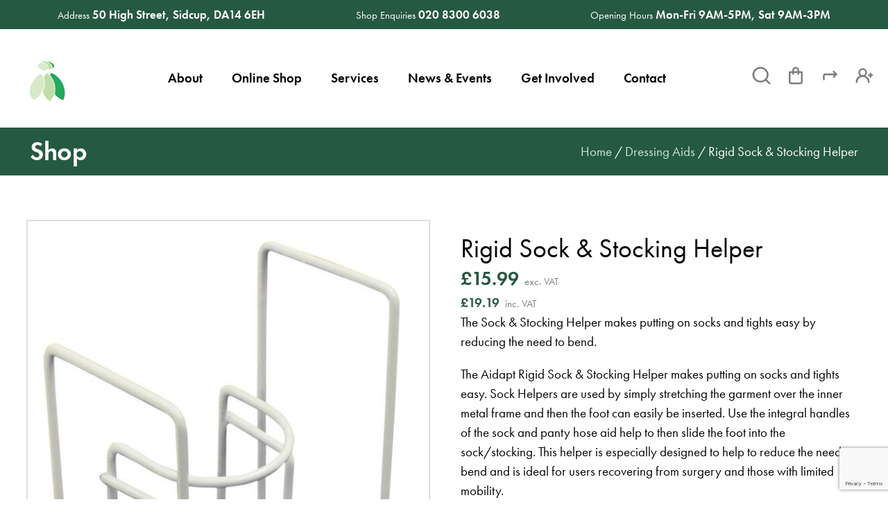

--- FILE ---
content_type: text/html; charset=UTF-8
request_url: https://inspirecommunitytrust.org/product/rigid-sock-stocking-helper/
body_size: 14061
content:

<!doctype html>
<html lang="en">
<head>

    <meta charset="utf-8">
    <meta name="viewport" content="width=device-width, initial-scale=1">

    <meta name='robots' content='index, follow, max-image-preview:large, max-snippet:-1, max-video-preview:-1' />
	<style>img:is([sizes="auto" i], [sizes^="auto," i]) { contain-intrinsic-size: 3000px 1500px }</style>
	
	<!-- This site is optimized with the Yoast SEO plugin v26.1.1 - https://yoast.com/wordpress/plugins/seo/ -->
	<title>Rigid Sock &amp; Stocking Helper - Inspire Community Trust</title>
	<link rel="canonical" href="https://inspirecommunitytrust.org/product/rigid-sock-stocking-helper/" />
	<meta property="og:locale" content="en_US" />
	<meta property="og:type" content="article" />
	<meta property="og:title" content="Rigid Sock &amp; Stocking Helper - Inspire Community Trust" />
	<meta property="og:description" content="The Sock &amp; Stocking Helper makes putting on socks and tights easy by reducing the need to bend.  The Aidapt Rigid Sock &amp; Stocking Helper makes putting on socks and tights easy. Sock Helpers are used by simply stretching the garment over the inner metal frame and then the foot can easily be inserted. Use the integral handles of the sock and panty hose aid help to then slide the foot into the sock/stocking. This helper is especially designed to help to reduce the need to bend and is ideal for users recovering from surgery and those with limited mobility.   A great solution for those who struggle to bend when putting socks/stockings on  Can be used to put on the majority of socks, stockings and tights  Helps to reduce the need to bend when dressing  Lightweight design  Easy to use    Product Dimensions (mm): 350x205x170  Net weight (kg): 0.75  Colour: White" />
	<meta property="og:url" content="https://inspirecommunitytrust.org/product/rigid-sock-stocking-helper/" />
	<meta property="og:site_name" content="Inspire Community Trust" />
	<meta property="og:image" content="https://inspirecommunitytrust.org/wp-content/uploads/2021/11/VM947A.jpg" />
	<meta property="og:image:width" content="960" />
	<meta property="og:image:height" content="1600" />
	<meta property="og:image:type" content="image/jpeg" />
	<meta name="twitter:card" content="summary_large_image" />
	<script type="application/ld+json" class="yoast-schema-graph">{"@context":"https://schema.org","@graph":[{"@type":"WebPage","@id":"https://inspirecommunitytrust.org/product/rigid-sock-stocking-helper/","url":"https://inspirecommunitytrust.org/product/rigid-sock-stocking-helper/","name":"Rigid Sock &amp; Stocking Helper - Inspire Community Trust","isPartOf":{"@id":"https://inspirecommunitytrust.org/#website"},"primaryImageOfPage":{"@id":"https://inspirecommunitytrust.org/product/rigid-sock-stocking-helper/#primaryimage"},"image":{"@id":"https://inspirecommunitytrust.org/product/rigid-sock-stocking-helper/#primaryimage"},"thumbnailUrl":"https://inspirecommunitytrust.org/wp-content/uploads/2021/11/VM947A.jpg","datePublished":"2021-11-13T14:04:40+00:00","breadcrumb":{"@id":"https://inspirecommunitytrust.org/product/rigid-sock-stocking-helper/#breadcrumb"},"inLanguage":"en-US","potentialAction":[{"@type":"ReadAction","target":["https://inspirecommunitytrust.org/product/rigid-sock-stocking-helper/"]}]},{"@type":"ImageObject","inLanguage":"en-US","@id":"https://inspirecommunitytrust.org/product/rigid-sock-stocking-helper/#primaryimage","url":"https://inspirecommunitytrust.org/wp-content/uploads/2021/11/VM947A.jpg","contentUrl":"https://inspirecommunitytrust.org/wp-content/uploads/2021/11/VM947A.jpg","width":960,"height":1600},{"@type":"BreadcrumbList","@id":"https://inspirecommunitytrust.org/product/rigid-sock-stocking-helper/#breadcrumb","itemListElement":[{"@type":"ListItem","position":1,"name":"Home","item":"https://inspirecommunitytrust.org/"},{"@type":"ListItem","position":2,"name":"Online Shop","item":"https://inspirecommunitytrust.org/shop/"},{"@type":"ListItem","position":3,"name":"Rigid Sock &amp; Stocking Helper"}]},{"@type":"WebSite","@id":"https://inspirecommunitytrust.org/#website","url":"https://inspirecommunitytrust.org/","name":"Inspire Community Trust","description":"Independent Living Solutions","publisher":{"@id":"https://inspirecommunitytrust.org/#organization"},"potentialAction":[{"@type":"SearchAction","target":{"@type":"EntryPoint","urlTemplate":"https://inspirecommunitytrust.org/?s={search_term_string}"},"query-input":{"@type":"PropertyValueSpecification","valueRequired":true,"valueName":"search_term_string"}}],"inLanguage":"en-US"},{"@type":"Organization","@id":"https://inspirecommunitytrust.org/#organization","name":"Inspire Community Trust","alternateName":"Inspire","url":"https://inspirecommunitytrust.org/","logo":{"@type":"ImageObject","inLanguage":"en-US","@id":"https://inspirecommunitytrust.org/#/schema/logo/image/","url":"https://inspirecommunitytrust.org/wp-content/uploads/2023/04/yoast-image.jpg","contentUrl":"https://inspirecommunitytrust.org/wp-content/uploads/2023/04/yoast-image.jpg","width":696,"height":696,"caption":"Inspire Community Trust"},"image":{"@id":"https://inspirecommunitytrust.org/#/schema/logo/image/"}}]}</script>
	<!-- / Yoast SEO plugin. -->


<link rel='dns-prefetch' href='//use.typekit.net' />
<link rel='dns-prefetch' href='//cdnjs.cloudflare.com' />
<link rel='stylesheet' id='wp-block-library-css' href='https://inspirecommunitytrust.org/wp-includes/css/dist/block-library/style.min.css?ver=6.8.3' type='text/css' media='all' />
<style id='classic-theme-styles-inline-css' type='text/css'>
/*! This file is auto-generated */
.wp-block-button__link{color:#fff;background-color:#32373c;border-radius:9999px;box-shadow:none;text-decoration:none;padding:calc(.667em + 2px) calc(1.333em + 2px);font-size:1.125em}.wp-block-file__button{background:#32373c;color:#fff;text-decoration:none}
</style>
<style id='global-styles-inline-css' type='text/css'>
:root{--wp--preset--aspect-ratio--square: 1;--wp--preset--aspect-ratio--4-3: 4/3;--wp--preset--aspect-ratio--3-4: 3/4;--wp--preset--aspect-ratio--3-2: 3/2;--wp--preset--aspect-ratio--2-3: 2/3;--wp--preset--aspect-ratio--16-9: 16/9;--wp--preset--aspect-ratio--9-16: 9/16;--wp--preset--color--black: #000000;--wp--preset--color--cyan-bluish-gray: #abb8c3;--wp--preset--color--white: #ffffff;--wp--preset--color--pale-pink: #f78da7;--wp--preset--color--vivid-red: #cf2e2e;--wp--preset--color--luminous-vivid-orange: #ff6900;--wp--preset--color--luminous-vivid-amber: #fcb900;--wp--preset--color--light-green-cyan: #7bdcb5;--wp--preset--color--vivid-green-cyan: #00d084;--wp--preset--color--pale-cyan-blue: #8ed1fc;--wp--preset--color--vivid-cyan-blue: #0693e3;--wp--preset--color--vivid-purple: #9b51e0;--wp--preset--gradient--vivid-cyan-blue-to-vivid-purple: linear-gradient(135deg,rgba(6,147,227,1) 0%,rgb(155,81,224) 100%);--wp--preset--gradient--light-green-cyan-to-vivid-green-cyan: linear-gradient(135deg,rgb(122,220,180) 0%,rgb(0,208,130) 100%);--wp--preset--gradient--luminous-vivid-amber-to-luminous-vivid-orange: linear-gradient(135deg,rgba(252,185,0,1) 0%,rgba(255,105,0,1) 100%);--wp--preset--gradient--luminous-vivid-orange-to-vivid-red: linear-gradient(135deg,rgba(255,105,0,1) 0%,rgb(207,46,46) 100%);--wp--preset--gradient--very-light-gray-to-cyan-bluish-gray: linear-gradient(135deg,rgb(238,238,238) 0%,rgb(169,184,195) 100%);--wp--preset--gradient--cool-to-warm-spectrum: linear-gradient(135deg,rgb(74,234,220) 0%,rgb(151,120,209) 20%,rgb(207,42,186) 40%,rgb(238,44,130) 60%,rgb(251,105,98) 80%,rgb(254,248,76) 100%);--wp--preset--gradient--blush-light-purple: linear-gradient(135deg,rgb(255,206,236) 0%,rgb(152,150,240) 100%);--wp--preset--gradient--blush-bordeaux: linear-gradient(135deg,rgb(254,205,165) 0%,rgb(254,45,45) 50%,rgb(107,0,62) 100%);--wp--preset--gradient--luminous-dusk: linear-gradient(135deg,rgb(255,203,112) 0%,rgb(199,81,192) 50%,rgb(65,88,208) 100%);--wp--preset--gradient--pale-ocean: linear-gradient(135deg,rgb(255,245,203) 0%,rgb(182,227,212) 50%,rgb(51,167,181) 100%);--wp--preset--gradient--electric-grass: linear-gradient(135deg,rgb(202,248,128) 0%,rgb(113,206,126) 100%);--wp--preset--gradient--midnight: linear-gradient(135deg,rgb(2,3,129) 0%,rgb(40,116,252) 100%);--wp--preset--font-size--small: 13px;--wp--preset--font-size--medium: 20px;--wp--preset--font-size--large: 36px;--wp--preset--font-size--x-large: 42px;--wp--preset--spacing--20: 0.44rem;--wp--preset--spacing--30: 0.67rem;--wp--preset--spacing--40: 1rem;--wp--preset--spacing--50: 1.5rem;--wp--preset--spacing--60: 2.25rem;--wp--preset--spacing--70: 3.38rem;--wp--preset--spacing--80: 5.06rem;--wp--preset--shadow--natural: 6px 6px 9px rgba(0, 0, 0, 0.2);--wp--preset--shadow--deep: 12px 12px 50px rgba(0, 0, 0, 0.4);--wp--preset--shadow--sharp: 6px 6px 0px rgba(0, 0, 0, 0.2);--wp--preset--shadow--outlined: 6px 6px 0px -3px rgba(255, 255, 255, 1), 6px 6px rgba(0, 0, 0, 1);--wp--preset--shadow--crisp: 6px 6px 0px rgba(0, 0, 0, 1);}:where(.is-layout-flex){gap: 0.5em;}:where(.is-layout-grid){gap: 0.5em;}body .is-layout-flex{display: flex;}.is-layout-flex{flex-wrap: wrap;align-items: center;}.is-layout-flex > :is(*, div){margin: 0;}body .is-layout-grid{display: grid;}.is-layout-grid > :is(*, div){margin: 0;}:where(.wp-block-columns.is-layout-flex){gap: 2em;}:where(.wp-block-columns.is-layout-grid){gap: 2em;}:where(.wp-block-post-template.is-layout-flex){gap: 1.25em;}:where(.wp-block-post-template.is-layout-grid){gap: 1.25em;}.has-black-color{color: var(--wp--preset--color--black) !important;}.has-cyan-bluish-gray-color{color: var(--wp--preset--color--cyan-bluish-gray) !important;}.has-white-color{color: var(--wp--preset--color--white) !important;}.has-pale-pink-color{color: var(--wp--preset--color--pale-pink) !important;}.has-vivid-red-color{color: var(--wp--preset--color--vivid-red) !important;}.has-luminous-vivid-orange-color{color: var(--wp--preset--color--luminous-vivid-orange) !important;}.has-luminous-vivid-amber-color{color: var(--wp--preset--color--luminous-vivid-amber) !important;}.has-light-green-cyan-color{color: var(--wp--preset--color--light-green-cyan) !important;}.has-vivid-green-cyan-color{color: var(--wp--preset--color--vivid-green-cyan) !important;}.has-pale-cyan-blue-color{color: var(--wp--preset--color--pale-cyan-blue) !important;}.has-vivid-cyan-blue-color{color: var(--wp--preset--color--vivid-cyan-blue) !important;}.has-vivid-purple-color{color: var(--wp--preset--color--vivid-purple) !important;}.has-black-background-color{background-color: var(--wp--preset--color--black) !important;}.has-cyan-bluish-gray-background-color{background-color: var(--wp--preset--color--cyan-bluish-gray) !important;}.has-white-background-color{background-color: var(--wp--preset--color--white) !important;}.has-pale-pink-background-color{background-color: var(--wp--preset--color--pale-pink) !important;}.has-vivid-red-background-color{background-color: var(--wp--preset--color--vivid-red) !important;}.has-luminous-vivid-orange-background-color{background-color: var(--wp--preset--color--luminous-vivid-orange) !important;}.has-luminous-vivid-amber-background-color{background-color: var(--wp--preset--color--luminous-vivid-amber) !important;}.has-light-green-cyan-background-color{background-color: var(--wp--preset--color--light-green-cyan) !important;}.has-vivid-green-cyan-background-color{background-color: var(--wp--preset--color--vivid-green-cyan) !important;}.has-pale-cyan-blue-background-color{background-color: var(--wp--preset--color--pale-cyan-blue) !important;}.has-vivid-cyan-blue-background-color{background-color: var(--wp--preset--color--vivid-cyan-blue) !important;}.has-vivid-purple-background-color{background-color: var(--wp--preset--color--vivid-purple) !important;}.has-black-border-color{border-color: var(--wp--preset--color--black) !important;}.has-cyan-bluish-gray-border-color{border-color: var(--wp--preset--color--cyan-bluish-gray) !important;}.has-white-border-color{border-color: var(--wp--preset--color--white) !important;}.has-pale-pink-border-color{border-color: var(--wp--preset--color--pale-pink) !important;}.has-vivid-red-border-color{border-color: var(--wp--preset--color--vivid-red) !important;}.has-luminous-vivid-orange-border-color{border-color: var(--wp--preset--color--luminous-vivid-orange) !important;}.has-luminous-vivid-amber-border-color{border-color: var(--wp--preset--color--luminous-vivid-amber) !important;}.has-light-green-cyan-border-color{border-color: var(--wp--preset--color--light-green-cyan) !important;}.has-vivid-green-cyan-border-color{border-color: var(--wp--preset--color--vivid-green-cyan) !important;}.has-pale-cyan-blue-border-color{border-color: var(--wp--preset--color--pale-cyan-blue) !important;}.has-vivid-cyan-blue-border-color{border-color: var(--wp--preset--color--vivid-cyan-blue) !important;}.has-vivid-purple-border-color{border-color: var(--wp--preset--color--vivid-purple) !important;}.has-vivid-cyan-blue-to-vivid-purple-gradient-background{background: var(--wp--preset--gradient--vivid-cyan-blue-to-vivid-purple) !important;}.has-light-green-cyan-to-vivid-green-cyan-gradient-background{background: var(--wp--preset--gradient--light-green-cyan-to-vivid-green-cyan) !important;}.has-luminous-vivid-amber-to-luminous-vivid-orange-gradient-background{background: var(--wp--preset--gradient--luminous-vivid-amber-to-luminous-vivid-orange) !important;}.has-luminous-vivid-orange-to-vivid-red-gradient-background{background: var(--wp--preset--gradient--luminous-vivid-orange-to-vivid-red) !important;}.has-very-light-gray-to-cyan-bluish-gray-gradient-background{background: var(--wp--preset--gradient--very-light-gray-to-cyan-bluish-gray) !important;}.has-cool-to-warm-spectrum-gradient-background{background: var(--wp--preset--gradient--cool-to-warm-spectrum) !important;}.has-blush-light-purple-gradient-background{background: var(--wp--preset--gradient--blush-light-purple) !important;}.has-blush-bordeaux-gradient-background{background: var(--wp--preset--gradient--blush-bordeaux) !important;}.has-luminous-dusk-gradient-background{background: var(--wp--preset--gradient--luminous-dusk) !important;}.has-pale-ocean-gradient-background{background: var(--wp--preset--gradient--pale-ocean) !important;}.has-electric-grass-gradient-background{background: var(--wp--preset--gradient--electric-grass) !important;}.has-midnight-gradient-background{background: var(--wp--preset--gradient--midnight) !important;}.has-small-font-size{font-size: var(--wp--preset--font-size--small) !important;}.has-medium-font-size{font-size: var(--wp--preset--font-size--medium) !important;}.has-large-font-size{font-size: var(--wp--preset--font-size--large) !important;}.has-x-large-font-size{font-size: var(--wp--preset--font-size--x-large) !important;}
:where(.wp-block-post-template.is-layout-flex){gap: 1.25em;}:where(.wp-block-post-template.is-layout-grid){gap: 1.25em;}
:where(.wp-block-columns.is-layout-flex){gap: 2em;}:where(.wp-block-columns.is-layout-grid){gap: 2em;}
:root :where(.wp-block-pullquote){font-size: 1.5em;line-height: 1.6;}
</style>
<link rel='stylesheet' id='contact-form-7-css' href='https://inspirecommunitytrust.org/wp-content/plugins/contact-form-7/includes/css/styles.css?ver=6.1.2' type='text/css' media='all' />
<link rel='stylesheet' id='woocommerce-layout-css' href='https://inspirecommunitytrust.org/wp-content/plugins/woocommerce/assets/css/woocommerce-layout.css?ver=10.2.2' type='text/css' media='all' />
<link rel='stylesheet' id='woocommerce-smallscreen-css' href='https://inspirecommunitytrust.org/wp-content/plugins/woocommerce/assets/css/woocommerce-smallscreen.css?ver=10.2.2' type='text/css' media='only screen and (max-width: 768px)' />
<link rel='stylesheet' id='woocommerce-general-css' href='https://inspirecommunitytrust.org/wp-content/plugins/woocommerce/assets/css/woocommerce.css?ver=10.2.2' type='text/css' media='all' />
<style id='woocommerce-inline-inline-css' type='text/css'>
.woocommerce form .form-row .required { visibility: visible; }
</style>
<link rel='stylesheet' id='select2-css' href='https://inspirecommunitytrust.org/wp-content/plugins/woocommerce/assets/css/select2.css?ver=10.2.2' type='text/css' media='all' />
<link rel='stylesheet' id='checkout-block-css' href='https://inspirecommunitytrust.org/wp-content/plugins/woocommerce-disability-vat-exemption/assest/css/checkout-block.css?ver=1769212624' type='text/css' media='all' />
<link rel='stylesheet' id='brands-styles-css' href='https://inspirecommunitytrust.org/wp-content/plugins/woocommerce/assets/css/brands.css?ver=10.2.2' type='text/css' media='all' />
<link rel='stylesheet' id='main-css' href='https://inspirecommunitytrust.org/wp-content/themes/inspire-community-trust/assets/css/style.css?ver=6.8.3' type='text/css' media='all' />
<link rel='stylesheet' id='futura-pt-css' href='https://use.typekit.net/hbw4nby.css?ver=6.8.3' type='text/css' media='all' />
<link rel='stylesheet' id='font-awesome-css' href='https://cdnjs.cloudflare.com/ajax/libs/font-awesome/5.11.2/css/all.min.css?ver=6.8.3' type='text/css' media='all' />
<link rel='stylesheet' id='reset-css' href='https://inspirecommunitytrust.org/wp-content/themes/inspire-community-trust/assets/css/reset.css?ver=6.8.3' type='text/css' media='all' />
<link rel='stylesheet' id='woocommerce-overrides-css' href='https://inspirecommunitytrust.org/wp-content/themes/inspire-community-trust/assets/css/woocommerce-overrides.css?ver=6.8.3' type='text/css' media='all' />
<link rel='stylesheet' id='wc_stripe_express_checkout_style-css' href='https://inspirecommunitytrust.org/wp-content/plugins/woocommerce-gateway-stripe/build/express-checkout.css?ver=883d1b0d4165d89258df' type='text/css' media='all' />
<script type="text/javascript" src="https://inspirecommunitytrust.org/wp-includes/js/jquery/jquery.min.js?ver=3.7.1" id="jquery-core-js"></script>
<script type="text/javascript" src="https://inspirecommunitytrust.org/wp-includes/js/jquery/jquery-migrate.min.js?ver=3.4.1" id="jquery-migrate-js"></script>
<script type="text/javascript" src="https://inspirecommunitytrust.org/wp-content/plugins/woocommerce/assets/js/jquery-blockui/jquery.blockUI.min.js?ver=2.7.0-wc.10.2.2" id="jquery-blockui-js" defer="defer" data-wp-strategy="defer"></script>
<script type="text/javascript" id="wc-add-to-cart-js-extra">
/* <![CDATA[ */
var wc_add_to_cart_params = {"ajax_url":"\/wp-admin\/admin-ajax.php","wc_ajax_url":"\/?wc-ajax=%%endpoint%%","i18n_view_cart":"View basket","cart_url":"https:\/\/inspirecommunitytrust.org\/cart\/","is_cart":"","cart_redirect_after_add":"no"};
/* ]]> */
</script>
<script type="text/javascript" src="https://inspirecommunitytrust.org/wp-content/plugins/woocommerce/assets/js/frontend/add-to-cart.min.js?ver=10.2.2" id="wc-add-to-cart-js" defer="defer" data-wp-strategy="defer"></script>
<script type="text/javascript" id="wc-single-product-js-extra">
/* <![CDATA[ */
var wc_single_product_params = {"i18n_required_rating_text":"Please select a rating","i18n_rating_options":["1 of 5 stars","2 of 5 stars","3 of 5 stars","4 of 5 stars","5 of 5 stars"],"i18n_product_gallery_trigger_text":"View full-screen image gallery","review_rating_required":"yes","flexslider":{"rtl":false,"animation":"slide","smoothHeight":true,"directionNav":false,"controlNav":"thumbnails","slideshow":false,"animationSpeed":500,"animationLoop":false,"allowOneSlide":false},"zoom_enabled":"","zoom_options":[],"photoswipe_enabled":"","photoswipe_options":{"shareEl":false,"closeOnScroll":false,"history":false,"hideAnimationDuration":0,"showAnimationDuration":0},"flexslider_enabled":""};
/* ]]> */
</script>
<script type="text/javascript" src="https://inspirecommunitytrust.org/wp-content/plugins/woocommerce/assets/js/frontend/single-product.min.js?ver=10.2.2" id="wc-single-product-js" defer="defer" data-wp-strategy="defer"></script>
<script type="text/javascript" src="https://inspirecommunitytrust.org/wp-content/plugins/woocommerce/assets/js/js-cookie/js.cookie.min.js?ver=2.1.4-wc.10.2.2" id="js-cookie-js" defer="defer" data-wp-strategy="defer"></script>
<script type="text/javascript" id="woocommerce-js-extra">
/* <![CDATA[ */
var woocommerce_params = {"ajax_url":"\/wp-admin\/admin-ajax.php","wc_ajax_url":"\/?wc-ajax=%%endpoint%%","i18n_password_show":"Show password","i18n_password_hide":"Hide password"};
/* ]]> */
</script>
<script type="text/javascript" src="https://inspirecommunitytrust.org/wp-content/plugins/woocommerce/assets/js/frontend/woocommerce.min.js?ver=10.2.2" id="woocommerce-js" defer="defer" data-wp-strategy="defer"></script>
<!-- Stream WordPress user activity plugin v4.1.1 -->
	<noscript><style>.woocommerce-product-gallery{ opacity: 1 !important; }</style></noscript>
	<link rel="icon" href="https://inspirecommunitytrust.org/wp-content/uploads/2019/11/cropped-inspirecommunitytrust-icon-32x32.png" sizes="32x32" />
<link rel="icon" href="https://inspirecommunitytrust.org/wp-content/uploads/2019/11/cropped-inspirecommunitytrust-icon-192x192.png" sizes="192x192" />
<link rel="apple-touch-icon" href="https://inspirecommunitytrust.org/wp-content/uploads/2019/11/cropped-inspirecommunitytrust-icon-180x180.png" />
<meta name="msapplication-TileImage" content="https://inspirecommunitytrust.org/wp-content/uploads/2019/11/cropped-inspirecommunitytrust-icon-270x270.png" />

    <style>
        [x-cloak] {
            display: none !important;
        }
    </style>

</head>
<body class="wp-singular product-template-default single single-product postid-951 wp-theme-inspire-community-trust theme-inspire-community-trust woocommerce woocommerce-page woocommerce-no-js" x-data="{ searchIsOpen: false }">

    <div class="browser-message">
        <div class="container">
            <h1>Your web browser is out of date.</h1>
            <p>This website has been developed using modern web technologies. Your web browser is out of date and may not support these technologies, which may affect your experience.</p>
            <p><a class="btn btn-negative" href="https://browsehappy.com/" target="_blank">Upgrade your browser</a></p>
        </div>
    </div>

    <header class="page-header">
        
        <div class="company-details">
            <div class="container flex">
                <span class="address">
                    <span class="title">Address</span>

                                            <b>50 High Street, Sidcup, DA14 6EH</b>
                                    </span>

                <span class="general-enquiries">
                    <span class="title">Shop Enquiries</span><i class="fas fa-phone"></i>

                                                    <b> <a href="tel:020 8300 6038">020 8300 6038</a>
                                            </b>
                </span>

                <span class="opening-hours">
                    <span class="title">Opening Hours</span>
                    <b>Mon-Fri 9AM-5PM, Sat 9AM-3PM</b>
                </span>
            </div>
        </div>

        <nav class="shop-header">
            <div class="container">
                <ul>
                    <li><a href="https://inspirecommunitytrust.org/cart/">Basket <span class="basket-count">0</span></a></li>
                    <li><a href="https://inspirecommunitytrust.org/checkout/">Checkout</a></li>
                    <li>
                        <a href="https://inspirecommunitytrust.org/my-account/">
                            Login/Register                        </a>
                    </li>
                </ul>
            </div>
        </nav>

        <nav>
            <div class="container full flex center between">
                <a href="/"><img src="https://inspirecommunitytrust.org/wp-content/themes/inspire-community-trust/assets/images/inspirecommunitytrust-icon.png" alt="" class="icon"><img src="https://inspirecommunitytrust.org/wp-content/themes/inspire-community-trust/assets/images/inspirecommunitytrust-logo.png" alt="" class="logo"></a>
                <div class="menu-primary-container"><ul id="menu-primary" class="menu"><li id="menu-item-36" class="menu-item menu-item-type-post_type menu-item-object-page menu-item-has-children menu-item-36"><a href="https://inspirecommunitytrust.org/about-inspire/">About</a>
<ul class="sub-menu">
	<li id="menu-item-163" class="menu-item menu-item-type-post_type menu-item-object-page menu-item-163"><a href="https://inspirecommunitytrust.org/about-inspire/working-in-partnership/">Working in Partnership</a></li>
	<li id="menu-item-152" class="menu-item menu-item-type-post_type menu-item-object-page menu-item-152"><a href="https://inspirecommunitytrust.org/about-inspire/inspire-board/">Inspire Board</a></li>
	<li id="menu-item-151" class="menu-item menu-item-type-post_type menu-item-object-page menu-item-151"><a href="https://inspirecommunitytrust.org/about-inspire/our-achievements/">Our Achievements</a></li>
</ul>
</li>
<li id="menu-item-455" class="menu-item menu-item-type-post_type menu-item-object-page current_page_parent menu-item-455"><a href="https://inspirecommunitytrust.org/shop/">Online Shop</a></li>
<li id="menu-item-51" class="menu-item menu-item-type-post_type menu-item-object-page menu-item-has-children menu-item-51"><a href="https://inspirecommunitytrust.org/services/">Services</a>
<ul class="sub-menu">
	<li id="menu-item-45" class="menu-item menu-item-type-post_type menu-item-object-page menu-item-45"><a href="https://inspirecommunitytrust.org/services/shop/">Living Solutions Shop</a></li>
	<li id="menu-item-40" class="menu-item menu-item-type-post_type menu-item-object-page menu-item-40"><a href="https://inspirecommunitytrust.org/services/day-support/">Day Support</a></li>
	<li id="menu-item-44" class="menu-item menu-item-type-post_type menu-item-object-page menu-item-44"><a href="https://inspirecommunitytrust.org/services/sensory-support/">Sensory Support</a></li>
	<li id="menu-item-37" class="menu-item menu-item-type-post_type menu-item-object-page menu-item-37"><a href="https://inspirecommunitytrust.org/services/blue-badge/">Blue Badge, Freedom Pass &#038; Taxicard</a></li>
	<li id="menu-item-48" class="menu-item menu-item-type-post_type menu-item-object-page menu-item-48"><a href="https://inspirecommunitytrust.org/services/wheelchair/">Wheelchair Services</a></li>
	<li id="menu-item-42" class="menu-item menu-item-type-post_type menu-item-object-page menu-item-42"><a href="https://inspirecommunitytrust.org/services/community-equipment/">Community Equipment</a></li>
</ul>
</li>
<li id="menu-item-43" class="menu-item menu-item-type-post_type menu-item-object-page menu-item-43"><a href="https://inspirecommunitytrust.org/news-events/">News &#038; Events</a></li>
<li id="menu-item-54" class="menu-item menu-item-type-post_type menu-item-object-page menu-item-has-children menu-item-54"><a href="https://inspirecommunitytrust.org/getting-involved/">Get Involved</a>
<ul class="sub-menu">
	<li id="menu-item-41" class="menu-item menu-item-type-post_type menu-item-object-page menu-item-41"><a href="https://inspirecommunitytrust.org/getting-involved/friends-of-inspire/">Friends of Inspire</a></li>
	<li id="menu-item-47" class="menu-item menu-item-type-post_type menu-item-object-page menu-item-47"><a href="https://inspirecommunitytrust.org/getting-involved/volunteering-at-inspire/">Volunteering at Inspire</a></li>
</ul>
</li>
<li id="menu-item-39" class="menu-item menu-item-type-post_type menu-item-object-page menu-item-39"><a href="https://inspirecommunitytrust.org/contact/">Contact</a></li>
</ul></div>
                <ul class="header-actions">
                    <li>
                        <button @click="searchIsOpen = !searchIsOpen; $refs.searchInput.focus()" type="button" title="Search">
                            <svg xmlns="http://www.w3.org/2000/svg" viewBox="0 0 24 24"><path d="M21.71,20.29,18,16.61A9,9,0,1,0,16.61,18l3.68,3.68a1,1,0,0,0,1.42,0A1,1,0,0,0,21.71,20.29ZM11,18a7,7,0,1,1,7-7A7,7,0,0,1,11,18Z"/></svg>
                            <span class="screen-reader-text">Search</span>
                        </button>
                    </li>
                    <li>
                        <a href="https://inspirecommunitytrust.org/cart/" title="Basket">
                            <svg xmlns="http://www.w3.org/2000/svg" viewBox="0 0 24 24"><path d="M19,7H16V6A4,4,0,0,0,8,6V7H5A1,1,0,0,0,4,8V19a3,3,0,0,0,3,3H17a3,3,0,0,0,3-3V8A1,1,0,0,0,19,7ZM10,6a2,2,0,0,1,4,0V7H10Zm8,13a1,1,0,0,1-1,1H7a1,1,0,0,1-1-1V9H8v1a1,1,0,0,0,2,0V9h4v1a1,1,0,0,0,2,0V9h2Z"/></svg>
                            <span class="screen-reader-text">Basket</span>
                            <span class="basket-count" data-count="0">0</span>
                        </a>
                    </li>
                    <li>
                        <a href="https://inspirecommunitytrust.org/checkout/" title="Checkout">
                            <svg xmlns="http://www.w3.org/2000/svg" viewBox="0 0 24 24"><path d="M19.92,10.12a1,1,0,0,0-.21-.33l-3-3a1,1,0,1,0-1.42,1.42l1.3,1.29H7a3,3,0,0,0-3,3v4a1,1,0,0,0,2,0v-4a1,1,0,0,1,1-1h9.59l-1.3,1.29a1,1,0,0,0,0,1.42,1,1,0,0,0,1.42,0l3-3a1,1,0,0,0,.21-.33A1,1,0,0,0,19.92,10.12Z"/></svg>
                            <span class="screen-reader-text">Checkout</span>
                        </a>
                    </li>
                    <li>
                        <a href="https://inspirecommunitytrust.org/my-account/" title="Login/Register">
                                                            <svg xmlns="http://www.w3.org/2000/svg" viewBox="0 0 24 24"><path d="M21,10.5H20v-1a1,1,0,0,0-2,0v1H17a1,1,0,0,0,0,2h1v1a1,1,0,0,0,2,0v-1h1a1,1,0,0,0,0-2Zm-7.7,1.72A4.92,4.92,0,0,0,15,8.5a5,5,0,0,0-10,0,4.92,4.92,0,0,0,1.7,3.72A8,8,0,0,0,2,19.5a1,1,0,0,0,2,0,6,6,0,0,1,12,0,1,1,0,0,0,2,0A8,8,0,0,0,13.3,12.22ZM10,11.5a3,3,0,1,1,3-3A3,3,0,0,1,10,11.5Z"/></svg>
                            
                            <span class="screen-reader-text">Login/Register</span>
                        </a>
                    </li>
                </ul>

                <div class="mob-menu">
                    <button id="menu-button" type="button" name="button">Menu<i class="fas fa-bars"></i></button>
                </div>
            </div>
        </nav>
    </header>

    <div
        class="search-popout"
        :class="{ 'is-open': searchIsOpen }"
        :aria-hidden="!searchIsOpen"
        @click.away="searchIsOpen = false"
    >
        <form action="/" method="get" class="search-bar">
            <input x-ref="searchInput" type="text" name="s" id="header-search" placeholder="Search" value="" />
            <input type="image" alt="Search" value="search" src="https://inspirecommunitytrust.org/wp-content/themes/inspire-community-trust/assets/images/search-solid.svg" />
        </form>
    </div>

    
    
    <div class="shop-bar">
    <div class="shop-bar__content container">
        <h1 class="shop-bar__heading">Shop</h1>
        <div class="shop-bar__breadcrumbs">
            <nav class="woocommerce-breadcrumb" aria-label="Breadcrumb"><a href="https://inspirecommunitytrust.org">Home</a>&nbsp;&#47;&nbsp;<a href="https://inspirecommunitytrust.org/product-category/dressing-aids/">Dressing Aids</a>&nbsp;&#47;&nbsp;Rigid Sock &amp; Stocking Helper</nav>        </div>
    </div>
</div>
	<div class="woocommerce">
		<div class="container two">
	        <div id="primary" class="content-area"><main id="main" class="site-main" role="main">
	    		
	    			<div class="woocommerce-notices-wrapper"></div><div id="product-951" class="product type-product post-951 status-publish first instock product_cat-dressing-aids has-post-thumbnail taxable shipping-taxable purchasable product-type-simple">

	<div class="woocommerce-product-gallery woocommerce-product-gallery--with-images woocommerce-product-gallery--columns-4 images" data-columns="4" style="opacity: 0; transition: opacity .25s ease-in-out;">
	<div class="woocommerce-product-gallery__wrapper">
		<div data-thumb="https://inspirecommunitytrust.org/wp-content/uploads/2021/11/VM947A-100x100.jpg" data-thumb-alt="Rigid Sock &amp; Stocking Helper" data-thumb-srcset="https://inspirecommunitytrust.org/wp-content/uploads/2021/11/VM947A-100x100.jpg 100w, https://inspirecommunitytrust.org/wp-content/uploads/2021/11/VM947A-240x240.jpg 240w, https://inspirecommunitytrust.org/wp-content/uploads/2021/11/VM947A-300x300.jpg 300w"  data-thumb-sizes="(max-width: 100px) 100vw, 100px" class="woocommerce-product-gallery__image"><a data-fslightbox="product" data-type="image" href="https://inspirecommunitytrust.org/wp-content/uploads/2021/11/VM947A.jpg"><img width="600" height="1000" src="https://inspirecommunitytrust.org/wp-content/uploads/2021/11/VM947A-600x1000.jpg" class="wp-post-image" alt="Rigid Sock &amp; Stocking Helper" data-caption="" data-src="https://inspirecommunitytrust.org/wp-content/uploads/2021/11/VM947A.jpg" data-large_image="https://inspirecommunitytrust.org/wp-content/uploads/2021/11/VM947A.jpg" data-large_image_width="960" data-large_image_height="1600" decoding="async" fetchpriority="high" srcset="https://inspirecommunitytrust.org/wp-content/uploads/2021/11/VM947A-600x1000.jpg 600w, https://inspirecommunitytrust.org/wp-content/uploads/2021/11/VM947A-180x300.jpg 180w, https://inspirecommunitytrust.org/wp-content/uploads/2021/11/VM947A-614x1024.jpg 614w, https://inspirecommunitytrust.org/wp-content/uploads/2021/11/VM947A-768x1280.jpg 768w, https://inspirecommunitytrust.org/wp-content/uploads/2021/11/VM947A-922x1536.jpg 922w, https://inspirecommunitytrust.org/wp-content/uploads/2021/11/VM947A.jpg 960w" sizes="(max-width: 600px) 100vw, 600px" /></a></div><div data-thumb="https://inspirecommunitytrust.org/wp-content/uploads/2021/11/VM947A_in2-100x100.jpg" data-thumb-alt="Rigid Sock &amp; Stocking Helper - Image 2" data-thumb-srcset="https://inspirecommunitytrust.org/wp-content/uploads/2021/11/VM947A_in2-100x100.jpg 100w, https://inspirecommunitytrust.org/wp-content/uploads/2021/11/VM947A_in2-240x240.jpg 240w, https://inspirecommunitytrust.org/wp-content/uploads/2021/11/VM947A_in2-300x300.jpg 300w"  data-thumb-sizes="(max-width: 100px) 100vw, 100px" class="woocommerce-product-gallery__image"><a data-fslightbox="product" data-type="image" href="https://inspirecommunitytrust.org/wp-content/uploads/2021/11/VM947A_in2.jpg"><img width="100" height="100" src="https://inspirecommunitytrust.org/wp-content/uploads/2021/11/VM947A_in2-100x100.jpg" class="" alt="Rigid Sock &amp; Stocking Helper - Image 2" data-caption="" data-src="https://inspirecommunitytrust.org/wp-content/uploads/2021/11/VM947A_in2.jpg" data-large_image="https://inspirecommunitytrust.org/wp-content/uploads/2021/11/VM947A_in2.jpg" data-large_image_width="1279" data-large_image_height="1600" decoding="async" srcset="https://inspirecommunitytrust.org/wp-content/uploads/2021/11/VM947A_in2-100x100.jpg 100w, https://inspirecommunitytrust.org/wp-content/uploads/2021/11/VM947A_in2-240x240.jpg 240w, https://inspirecommunitytrust.org/wp-content/uploads/2021/11/VM947A_in2-300x300.jpg 300w" sizes="(max-width: 100px) 100vw, 100px" /></a></div>	</div>
</div>

	<div class="summary entry-summary">
		<h1 class="product_title entry-title">Rigid Sock &amp; Stocking Helper</h1><div class="single-product-price">
    <p class="price"><span class="woocommerce-Price-amount amount"><bdi><span class="woocommerce-Price-currencySymbol">&pound;</span>15.99</bdi></span></p>
    <span class="single-product-price__label">exc. VAT</span>
</div>

<div class="single-product-price single-product-price--without-tax">
    <p class="price"><span class="woocommerce-Price-amount amount"><bdi><span class="woocommerce-Price-currencySymbol">&pound;</span>19.19</bdi></span></p>
    <span class="single-product-price__label">inc. VAT</span>
</div><div class="woocommerce-product-details__short-description">
	<p>The Sock &amp; Stocking Helper makes putting on socks and tights easy by reducing the need to bend.</p>
<p>The Aidapt Rigid Sock &amp; Stocking Helper makes putting on socks and tights easy. Sock Helpers are used by simply stretching the garment over the inner metal frame and then the foot can easily be inserted. Use the integral handles of the sock and panty hose aid help to then slide the foot into the sock/stocking. This helper is especially designed to help to reduce the need to bend and is ideal for users recovering from surgery and those with limited mobility.</p>
<ul>
<li>A great solution for those who struggle to bend when putting socks/stockings on</li>
<li>Can be used to put on the majority of socks, stockings and tights</li>
<li>Helps to reduce the need to bend when dressing</li>
<li>Lightweight design</li>
<li>Easy to use</li>
</ul>
<ul>
<li>Product Dimensions (mm): 350x205x170</li>
<li>Net weight (kg): 0.75</li>
<li>Colour: White</li>
</ul>
</div>

	<div class="single-product-description"></div>
	<form class="cart" action="https://inspirecommunitytrust.org/product/rigid-sock-stocking-helper/" method="post" enctype='multipart/form-data'>
		
		                    <div
                x-data="{ value: 1, minValue: 0 }"
                class="quantity c-quantity"
            >
                                <label class="c-quantity__label" for="quantity_69740ad0b23a7">Quantity</label>
                <div class="c-quantity__controls">
                    <button x-cloak @click="value = value > minValue ? parseInt(value)-1 : 0" type="button">
                        <span aria-hidden="true">-</span>
                        <span class="screen-reader-text">Subtract 1 from quantity</span>
                    </button>
                    <input
                        type="text"
                        id="quantity_69740ad0b23a7"
                        class="input-text qty text"
                        step="1"
                        min="1"
                        max=""
                        name="quantity"
                        value="1"
                        title="Qty"
                        size="4"
                        placeholder=""
                        inputmode="numeric"
                        x-model="value"
                        x-ref="input"
                    />
                    <button x-cloak @click="value = parseInt(value)+1" type="button">
                        <span aria-hidden="true">+</span>
                        <span class="screen-reader-text">Add 1 from quantity</span>
                    </button>
                </div>

                            </div>
        	
		<button type="submit" name="add-to-cart" value="951" class="single_add_to_cart_button button alt">Add to basket</button>

			</form>

			<div id="wc-stripe-express-checkout-element" style="margin-top: 1em;clear:both;display:none;">
			<!-- A Stripe Element will be inserted here. -->
		</div>
		<wc-order-attribution-inputs id="wc-stripe-express-checkout__order-attribution-inputs"></wc-order-attribution-inputs>
	</div>

	</div>


	    		
	    	</main></div>
	    </div>
	</div>

	
<div class="container two">
    <section class="related-products clear">
        <h3 class="related-products__heading">You may also be interested in</h3>
        <ul>
                                                <li>
                <div>
                    <a class="product-card" href="https://inspirecommunitytrust.org/product/plastic-handle-button-hook-zipper/">
                        <div class="product-card__image">
                                                        <img src="https://inspirecommunitytrust.org/wp-content/uploads/2021/11/VM941C-275x1024.jpg" alt="Photo of Plastic Handle Button Hook Zipper" loading="lazy">
                        </div>
                        <div class="product-card__content">
                            <p class="product-card__name">Plastic Handle Button Hook Zipper</p>
                            <p class="product-card__price">
                                <span class="woocommerce-Price-amount amount"><bdi><span class="woocommerce-Price-currencySymbol">&pound;</span>5.00</bdi></span>                            </p>
                        </div>
                    </a>
                </div>
            </li>
                                    <li>
                <div>
                    <a class="product-card" href="https://inspirecommunitytrust.org/product/aidapt-leg-lifter-aid/">
                        <div class="product-card__image">
                                                        <img src="https://inspirecommunitytrust.org/wp-content/uploads/2021/11/vm949.jpg" alt="Photo of Aidapt Leg Lifter Aid" loading="lazy">
                        </div>
                        <div class="product-card__content">
                            <p class="product-card__name">Aidapt Leg Lifter Aid</p>
                            <p class="product-card__price">
                                <span class="woocommerce-Price-amount amount"><bdi><span class="woocommerce-Price-currencySymbol">&pound;</span>7.99</bdi></span>                            </p>
                        </div>
                    </a>
                </div>
            </li>
                                    <li>
                <div>
                    <a class="product-card" href="https://inspirecommunitytrust.org/product/dressing-stick/">
                        <div class="product-card__image">
                                                        <img src="https://inspirecommunitytrust.org/wp-content/uploads/2021/11/vm950-Dressing-stick-1-1024x114.jpg" alt="Photo of Dressing Stick" loading="lazy">
                        </div>
                        <div class="product-card__content">
                            <p class="product-card__name">Dressing Stick</p>
                            <p class="product-card__price">
                                <span class="woocommerce-Price-amount amount"><bdi><span class="woocommerce-Price-currencySymbol">&pound;</span>5.79</bdi></span>                            </p>
                        </div>
                    </a>
                </div>
            </li>
                    </ul>
    </section>
</div>
    

            <div class="container">
            <section class="sponsors flex wrap between gallery">
                                    <img src="https://inspirecommunitytrust.org/wp-content/uploads/2019/11/socialCare-assets_CareQualityCommission.png" alt="Care Quality Commission logo">
                                    <img src="https://inspirecommunitytrust.org/wp-content/uploads/2019/11/socialCare-assets_LondonBoroughOfBexley.png" alt="London Borough of Bexley logo">
                                    <img src="https://inspirecommunitytrust.org/wp-content/uploads/2019/11/Bexley-CCG-col.jpg" alt="Bexley Clinical Commissioning Group logo">
                            </section>
        </div>
    
    <footer class="page-footer">
        <div class="container flex between wrap">
            <div class="col about-inspire">
                <h3>About Inspire</h3>
                <ul id="menu-about-inspire" class="menu"><li id="menu-item-332" class="menu-item menu-item-type-post_type menu-item-object-page menu-item-332"><a href="https://inspirecommunitytrust.org/services/">Services</a></li>
<li id="menu-item-333" class="menu-item menu-item-type-post_type menu-item-object-page menu-item-333"><a href="https://inspirecommunitytrust.org/about-inspire/working-in-partnership/">Working in Partnership</a></li>
<li id="menu-item-334" class="menu-item menu-item-type-post_type menu-item-object-page menu-item-334"><a href="https://inspirecommunitytrust.org/about-inspire/our-achievements/">Our Achievements</a></li>
<li id="menu-item-335" class="menu-item menu-item-type-post_type menu-item-object-page menu-item-335"><a href="https://inspirecommunitytrust.org/about-inspire/inspire-board/">Inspire Board</a></li>
</ul>            </div>

            <div class="col services">
                <h3>Services</h3>
                <ul id="menu-services" class="menu"><li id="menu-item-464" class="menu-item menu-item-type-post_type menu-item-object-page current_page_parent menu-item-464"><a href="https://inspirecommunitytrust.org/shop/">Online Shop</a></li>
<li id="menu-item-326" class="menu-item menu-item-type-post_type menu-item-object-page menu-item-326"><a href="https://inspirecommunitytrust.org/services/shop/">Living Solutions Shop</a></li>
<li id="menu-item-327" class="menu-item menu-item-type-post_type menu-item-object-page menu-item-327"><a href="https://inspirecommunitytrust.org/services/day-support/">Day Support</a></li>
<li id="menu-item-328" class="menu-item menu-item-type-post_type menu-item-object-page menu-item-328"><a href="https://inspirecommunitytrust.org/services/sensory-support/">Sensory Support</a></li>
<li id="menu-item-330" class="menu-item menu-item-type-post_type menu-item-object-page menu-item-330"><a href="https://inspirecommunitytrust.org/services/blue-badge/">Blue Badge, Freedom Pass &#038; Taxicard</a></li>
<li id="menu-item-331" class="menu-item menu-item-type-post_type menu-item-object-page menu-item-331"><a href="https://inspirecommunitytrust.org/services/wheelchair/">Wheelchair Services</a></li>
</ul>            </div>

            <div class="col useful-info">
                <h3>Useful Info</h3>
                <ul id="menu-useful-info" class="menu"><li id="menu-item-336" class="menu-item menu-item-type-post_type menu-item-object-page menu-item-privacy-policy menu-item-336"><a rel="privacy-policy" href="https://inspirecommunitytrust.org/privacy-policy/">Privacy Policy</a></li>
<li id="menu-item-337" class="menu-item menu-item-type-post_type menu-item-object-page menu-item-337"><a href="https://inspirecommunitytrust.org/terms-conditions/">Terms &#038; Conditions</a></li>
</ul>            </div>

            <div class="col search">
                <h3>Search</h3>
                <form action="/" method="get" class="search-bar">
                    <input type="text" name="s" id="footer-search" placeholder="Search" value="" />
                    <input type="image" alt="Search" value="search" src="https://inspirecommunitytrust.org/wp-content/themes/inspire-community-trust/assets/images/search-solid.svg" />
                </form>

                <div class="credentials">
                    <p class="copyright">&copy; 2008 - 2026 Inspire Community Trust</p>
                    <a class="design-link" href="https://www.resknow.co.uk">Website by <img src="https://assets.resknow.co.uk/branding/resknow/r-48x48.png" class="logo"> Resknow</a>
                </div>
            </div>
        </div>

                    <div class="container">
                <section class="payment-gateways flex wrap between gallery">
                                            <img src="https://inspirecommunitytrust.org/wp-content/uploads/2019/11/200px-Mastercard-logo.svg_.png" alt="Mastercard logo">
                                            <img src="https://inspirecommunitytrust.org/wp-content/uploads/2019/11/JCB_logo.svg_.png" alt="JCB logo">
                                            <img src="https://inspirecommunitytrust.org/wp-content/uploads/2019/11/ms_vrt_87_2x.png" alt="Maestro logo">
                                            <img src="https://inspirecommunitytrust.org/wp-content/uploads/2019/11/visa-5-logo-png-transparent.png" alt="Visa logo">
                                            <img src="https://inspirecommunitytrust.org/wp-content/uploads/2019/11/worldpay.png" alt="Worldpay logo">
                                    </section>
            </div>
            </footer>

<script type="speculationrules">
{"prefetch":[{"source":"document","where":{"and":[{"href_matches":"\/*"},{"not":{"href_matches":["\/wp-*.php","\/wp-admin\/*","\/wp-content\/uploads\/*","\/wp-content\/*","\/wp-content\/plugins\/*","\/wp-content\/themes\/inspire-community-trust\/*","\/*\\?(.+)"]}},{"not":{"selector_matches":"a[rel~=\"nofollow\"]"}},{"not":{"selector_matches":".no-prefetch, .no-prefetch a"}}]},"eagerness":"conservative"}]}
</script>
<script type="application/ld+json">{"@context":"https:\/\/schema.org\/","@graph":[{"@context":"https:\/\/schema.org\/","@type":"BreadcrumbList","itemListElement":[{"@type":"ListItem","position":1,"item":{"name":"Home","@id":"https:\/\/inspirecommunitytrust.org"}},{"@type":"ListItem","position":2,"item":{"name":"Dressing Aids","@id":"https:\/\/inspirecommunitytrust.org\/product-category\/dressing-aids\/"}},{"@type":"ListItem","position":3,"item":{"name":"Rigid Sock &amp;amp; Stocking Helper","@id":"https:\/\/inspirecommunitytrust.org\/product\/rigid-sock-stocking-helper\/"}}]},{"@context":"https:\/\/schema.org\/","@type":"Product","@id":"https:\/\/inspirecommunitytrust.org\/product\/rigid-sock-stocking-helper\/#product","name":"Rigid Sock &amp;amp; Stocking Helper","url":"https:\/\/inspirecommunitytrust.org\/product\/rigid-sock-stocking-helper\/","description":"The Sock &amp;amp; Stocking Helper makes putting on socks and tights easy by reducing the need to bend.\r\n\r\nThe Aidapt Rigid Sock &amp;amp; Stocking Helper makes putting on socks and tights easy. Sock Helpers are used by simply stretching the garment over the inner metal frame and then the foot can easily be inserted. Use the integral handles of the sock and panty hose aid help to then slide the foot into the sock\/stocking. This helper is especially designed to help to reduce the need to bend and is ideal for users recovering from surgery and those with limited mobility.\r\n\r\n \tA great solution for those who struggle to bend when putting socks\/stockings on\r\n \tCan be used to put on the majority of socks, stockings and tights\r\n \tHelps to reduce the need to bend when dressing\r\n \tLightweight design\r\n \tEasy to use\r\n\r\n\r\n \tProduct Dimensions (mm): 350x205x170\r\n \tNet weight (kg): 0.75\r\n \tColour: White","image":"https:\/\/inspirecommunitytrust.org\/wp-content\/uploads\/2021\/11\/VM947A.jpg","sku":"VM947A","offers":[{"@type":"Offer","priceSpecification":[{"@type":"UnitPriceSpecification","price":"15.99","priceCurrency":"GBP","valueAddedTaxIncluded":false,"validThrough":"2027-12-31"}],"priceValidUntil":"2027-12-31","availability":"http:\/\/schema.org\/InStock","url":"https:\/\/inspirecommunitytrust.org\/product\/rigid-sock-stocking-helper\/","seller":{"@type":"Organization","name":"Inspire Community Trust","url":"https:\/\/inspirecommunitytrust.org"}}]}]}</script>	<script type='text/javascript'>
		(function () {
			var c = document.body.className;
			c = c.replace(/woocommerce-no-js/, 'woocommerce-js');
			document.body.className = c;
		})();
	</script>
	<link rel='stylesheet' id='wc-stripe-blocks-checkout-style-css' href='https://inspirecommunitytrust.org/wp-content/plugins/woocommerce-gateway-stripe/build/upe-blocks.css?ver=cd8a631b1218abad291e' type='text/css' media='all' />
<link rel='stylesheet' id='wc-blocks-style-css' href='https://inspirecommunitytrust.org/wp-content/plugins/woocommerce/assets/client/blocks/wc-blocks.css?ver=wc-10.2.2' type='text/css' media='all' />
<link rel='stylesheet' id='wc-stripe-upe-classic-css' href='https://inspirecommunitytrust.org/wp-content/plugins/woocommerce-gateway-stripe/build/upe-classic.css?ver=10.0.1' type='text/css' media='all' />
<link rel='stylesheet' id='stripelink_styles-css' href='https://inspirecommunitytrust.org/wp-content/plugins/woocommerce-gateway-stripe/assets/css/stripe-link.css?ver=10.0.1' type='text/css' media='all' />
<script type="text/javascript" src="https://inspirecommunitytrust.org/wp-includes/js/dist/hooks.min.js?ver=4d63a3d491d11ffd8ac6" id="wp-hooks-js"></script>
<script type="text/javascript" src="https://inspirecommunitytrust.org/wp-includes/js/dist/i18n.min.js?ver=5e580eb46a90c2b997e6" id="wp-i18n-js"></script>
<script type="text/javascript" id="wp-i18n-js-after">
/* <![CDATA[ */
wp.i18n.setLocaleData( { 'text direction\u0004ltr': [ 'ltr' ] } );
/* ]]> */
</script>
<script type="text/javascript" src="https://inspirecommunitytrust.org/wp-content/plugins/contact-form-7/includes/swv/js/index.js?ver=6.1.2" id="swv-js"></script>
<script type="text/javascript" id="contact-form-7-js-before">
/* <![CDATA[ */
var wpcf7 = {
    "api": {
        "root": "https:\/\/inspirecommunitytrust.org\/wp-json\/",
        "namespace": "contact-form-7\/v1"
    }
};
/* ]]> */
</script>
<script type="text/javascript" src="https://inspirecommunitytrust.org/wp-content/plugins/contact-form-7/includes/js/index.js?ver=6.1.2" id="contact-form-7-js"></script>
<script type="text/javascript" src="https://inspirecommunitytrust.org/wp-content/plugins/woocommerce/assets/js/select2/select2.full.min.js?ver=4.0.3-wc.10.2.2" id="select2-js" defer="defer" data-wp-strategy="defer"></script>
<script type="text/javascript" id="select2-custom-js-extra">
/* <![CDATA[ */
var disablityAjaxData = {"country_list":""};
/* ]]> */
</script>
<script type="text/javascript" src="https://inspirecommunitytrust.org/wp-content/plugins/woocommerce-disability-vat-exemption/assest/js/custom.js?ver=1769212624" id="select2-custom-js"></script>
<script type="text/javascript" src="https://inspirecommunitytrust.org/wp-content/plugins/woocommerce-table-rate-shipping/assets/js/frontend-checkout.min.js?ver=3.5.8" id="woocommerce_shipping_table_rate_checkout-js"></script>
<script type="text/javascript" src="https://inspirecommunitytrust.org/wp-content/themes/inspire-community-trust/assets/js/vendor/alpine.js?ver=6.8.3" id="alpine-js"></script>
<script type="text/javascript" src="https://inspirecommunitytrust.org/wp-content/themes/inspire-community-trust/assets/js/script.js?ver=6.8.3" id="script-js"></script>
<script type="text/javascript" src="https://inspirecommunitytrust.org/wp-content/themes/inspire-community-trust/assets/js/vendor/fslightbox.js?ver=6.8.3" id="fslightbox-js"></script>
<script type="text/javascript" src="https://inspirecommunitytrust.org/wp-content/plugins/woocommerce/assets/js/sourcebuster/sourcebuster.min.js?ver=10.2.2" id="sourcebuster-js-js"></script>
<script type="text/javascript" id="wc-order-attribution-js-extra">
/* <![CDATA[ */
var wc_order_attribution = {"params":{"lifetime":1.0000000000000000818030539140313095458623138256371021270751953125e-5,"session":30,"base64":false,"ajaxurl":"https:\/\/inspirecommunitytrust.org\/wp-admin\/admin-ajax.php","prefix":"wc_order_attribution_","allowTracking":true},"fields":{"source_type":"current.typ","referrer":"current_add.rf","utm_campaign":"current.cmp","utm_source":"current.src","utm_medium":"current.mdm","utm_content":"current.cnt","utm_id":"current.id","utm_term":"current.trm","utm_source_platform":"current.plt","utm_creative_format":"current.fmt","utm_marketing_tactic":"current.tct","session_entry":"current_add.ep","session_start_time":"current_add.fd","session_pages":"session.pgs","session_count":"udata.vst","user_agent":"udata.uag"}};
/* ]]> */
</script>
<script type="text/javascript" src="https://inspirecommunitytrust.org/wp-content/plugins/woocommerce/assets/js/frontend/order-attribution.min.js?ver=10.2.2" id="wc-order-attribution-js"></script>
<script type="text/javascript" src="https://js.stripe.com/v3/?ver=3.0" id="stripe-js"></script>
<script type="text/javascript" src="https://inspirecommunitytrust.org/wp-includes/js/dist/vendor/lodash.min.js?ver=4.17.21" id="lodash-js"></script>
<script type="text/javascript" id="lodash-js-after">
/* <![CDATA[ */
window.lodash = _.noConflict();
/* ]]> */
</script>
<script type="text/javascript" src="https://inspirecommunitytrust.org/wp-includes/js/dist/vendor/react.min.js?ver=18.3.1.1" id="react-js"></script>
<script type="text/javascript" src="https://inspirecommunitytrust.org/wp-includes/js/dist/vendor/react-dom.min.js?ver=18.3.1.1" id="react-dom-js"></script>
<script type="text/javascript" src="https://inspirecommunitytrust.org/wp-includes/js/dist/vendor/wp-polyfill.min.js?ver=3.15.0" id="wp-polyfill-js"></script>
<script type="text/javascript" src="https://inspirecommunitytrust.org/wp-includes/js/dist/url.min.js?ver=c2964167dfe2477c14ea" id="wp-url-js"></script>
<script type="text/javascript" src="https://inspirecommunitytrust.org/wp-includes/js/dist/api-fetch.min.js?ver=3623a576c78df404ff20" id="wp-api-fetch-js"></script>
<script type="text/javascript" id="wp-api-fetch-js-after">
/* <![CDATA[ */
wp.apiFetch.use( wp.apiFetch.createRootURLMiddleware( "https://inspirecommunitytrust.org/wp-json/" ) );
wp.apiFetch.nonceMiddleware = wp.apiFetch.createNonceMiddleware( "189f388505" );
wp.apiFetch.use( wp.apiFetch.nonceMiddleware );
wp.apiFetch.use( wp.apiFetch.mediaUploadMiddleware );
wp.apiFetch.nonceEndpoint = "https://inspirecommunitytrust.org/wp-admin/admin-ajax.php?action=rest-nonce";
/* ]]> */
</script>
<script type="text/javascript" src="https://inspirecommunitytrust.org/wp-includes/js/dist/vendor/react-jsx-runtime.min.js?ver=18.3.1" id="react-jsx-runtime-js"></script>
<script type="text/javascript" src="https://inspirecommunitytrust.org/wp-includes/js/dist/deprecated.min.js?ver=e1f84915c5e8ae38964c" id="wp-deprecated-js"></script>
<script type="text/javascript" src="https://inspirecommunitytrust.org/wp-includes/js/dist/dom.min.js?ver=80bd57c84b45cf04f4ce" id="wp-dom-js"></script>
<script type="text/javascript" src="https://inspirecommunitytrust.org/wp-includes/js/dist/escape-html.min.js?ver=6561a406d2d232a6fbd2" id="wp-escape-html-js"></script>
<script type="text/javascript" src="https://inspirecommunitytrust.org/wp-includes/js/dist/element.min.js?ver=a4eeeadd23c0d7ab1d2d" id="wp-element-js"></script>
<script type="text/javascript" src="https://inspirecommunitytrust.org/wp-includes/js/dist/is-shallow-equal.min.js?ver=e0f9f1d78d83f5196979" id="wp-is-shallow-equal-js"></script>
<script type="text/javascript" src="https://inspirecommunitytrust.org/wp-includes/js/dist/keycodes.min.js?ver=034ff647a54b018581d3" id="wp-keycodes-js"></script>
<script type="text/javascript" src="https://inspirecommunitytrust.org/wp-includes/js/dist/priority-queue.min.js?ver=9c21c957c7e50ffdbf48" id="wp-priority-queue-js"></script>
<script type="text/javascript" src="https://inspirecommunitytrust.org/wp-includes/js/dist/compose.min.js?ver=84bcf832a5c99203f3db" id="wp-compose-js"></script>
<script type="text/javascript" src="https://inspirecommunitytrust.org/wp-includes/js/dist/private-apis.min.js?ver=0f8478f1ba7e0eea562b" id="wp-private-apis-js"></script>
<script type="text/javascript" src="https://inspirecommunitytrust.org/wp-includes/js/dist/redux-routine.min.js?ver=8bb92d45458b29590f53" id="wp-redux-routine-js"></script>
<script type="text/javascript" src="https://inspirecommunitytrust.org/wp-includes/js/dist/data.min.js?ver=fe6c4835cd00e12493c3" id="wp-data-js"></script>
<script type="text/javascript" id="wp-data-js-after">
/* <![CDATA[ */
( function() {
	var userId = 0;
	var storageKey = "WP_DATA_USER_" + userId;
	wp.data
		.use( wp.data.plugins.persistence, { storageKey: storageKey } );
} )();
/* ]]> */
</script>
<script type="text/javascript" src="https://inspirecommunitytrust.org/wp-includes/js/dist/html-entities.min.js?ver=2cd3358363e0675638fb" id="wp-html-entities-js"></script>
<script type="text/javascript" id="wc_stripe_express_checkout-js-extra">
/* <![CDATA[ */
var wc_stripe_express_checkout_params = {"ajax_url":"\/?wc-ajax=%%endpoint%%","stripe":{"publishable_key":"pk_live_51MXRMMHE3tRBHinoKaWX5nj3EABeoIrr001YDjG0yeTDtY1J5Y7M6mc98fkEnnj9CjCFiPYFjJRsA1KlzgaBGNfU00oy6LiUde","allow_prepaid_card":"yes","locale":"en","is_link_enabled":true,"is_express_checkout_enabled":true,"is_amazon_pay_enabled":false,"is_payment_request_enabled":true},"nonce":{"payment":"1069e15d47","shipping":"7e4970de07","normalize_address":"95d86add92","get_cart_details":"b3e1c3bf4e","update_shipping":"833e5ddbd2","checkout":"df288cbc90","add_to_cart":"8711439ae7","get_selected_product_data":"347946829b","log_errors":"4aefdc0a7a","clear_cart":"c3a1d80d0b","pay_for_order":"e1a42fe46b","wc_store_api":"fd56a2357f","wc_store_api_express_checkout":"27318f5065"},"i18n":{"no_prepaid_card":"Sorry, we're not accepting prepaid cards at this time.","unknown_shipping":"Unknown shipping option \"[option]\"."},"checkout":{"url":"https:\/\/inspirecommunitytrust.org\/checkout\/","currency_code":"gbp","currency_decimals":2,"country_code":"GB","needs_shipping":"no","needs_payer_phone":true,"default_shipping_option":{"id":"pending","displayName":"Pending","amount":0}},"button":{"type":"buy","theme":"dark","height":"48","radius":"4","locale":"en"},"is_pay_for_order":"","has_block":"","login_confirmation":"","is_product_page":"1","is_checkout_page":"","product":{"shippingOptions":[{"id":"pending","displayName":"Pending","amount":0}],"displayItems":[{"label":"Rigid Sock &amp; Stocking Helper","amount":1919},{"label":"Shipping","amount":0,"pending":true}],"total":{"label":"INSPIRECOMMUNITYTRUST (via WooCommerce)","amount":1919,"pending":true},"requestShipping":true,"currency":"gbp","country_code":"GB","validVariationSelected":true},"is_cart_page":"","taxes_based_on_billing":"1","allowed_shipping_countries":["GB"],"custom_checkout_fields":{"account_username":{"label":"Account username","type":"text","location":"account","required":true},"account_password":{"label":"Create account password","type":"password","location":"account","required":true}},"has_free_trial":""};
/* ]]> */
</script>
<script type="text/javascript" src="https://inspirecommunitytrust.org/wp-content/plugins/woocommerce-gateway-stripe/build/express-checkout.js?ver=883d1b0d4165d89258df" id="wc_stripe_express_checkout-js"></script>
<script type="text/javascript" src="https://www.google.com/recaptcha/api.js?render=6LdQkpUlAAAAANdGTz4lY3kVOrBiCbVJGabZi7iO&amp;ver=3.0" id="google-recaptcha-js"></script>
<script type="text/javascript" id="wpcf7-recaptcha-js-before">
/* <![CDATA[ */
var wpcf7_recaptcha = {
    "sitekey": "6LdQkpUlAAAAANdGTz4lY3kVOrBiCbVJGabZi7iO",
    "actions": {
        "homepage": "homepage",
        "contactform": "contactform"
    }
};
/* ]]> */
</script>
<script type="text/javascript" src="https://inspirecommunitytrust.org/wp-content/plugins/contact-form-7/modules/recaptcha/index.js?ver=6.1.2" id="wpcf7-recaptcha-js"></script>
<script type="text/javascript" id="wc-country-select-js-extra">
/* <![CDATA[ */
var wc_country_select_params = {"countries":"[]","i18n_select_state_text":"Select an option\u2026","i18n_no_matches":"No matches found","i18n_ajax_error":"Loading failed","i18n_input_too_short_1":"Please enter 1 or more characters","i18n_input_too_short_n":"Please enter %qty% or more characters","i18n_input_too_long_1":"Please delete 1 character","i18n_input_too_long_n":"Please delete %qty% characters","i18n_selection_too_long_1":"You can only select 1 item","i18n_selection_too_long_n":"You can only select %qty% items","i18n_load_more":"Loading more results\u2026","i18n_searching":"Searching\u2026"};
/* ]]> */
</script>
<script type="text/javascript" src="https://inspirecommunitytrust.org/wp-content/plugins/woocommerce/assets/js/frontend/country-select.min.js?ver=10.2.2" id="wc-country-select-js" data-wp-strategy="defer"></script>
<script type="text/javascript" id="wc-address-i18n-js-extra">
/* <![CDATA[ */
var wc_address_i18n_params = {"locale":"{\"GB\":{\"postcode\":{\"label\":\"Postcode\"},\"state\":{\"label\":\"County\",\"required\":false}},\"default\":{\"first_name\":{\"label\":\"First name\",\"required\":true,\"class\":[\"form-row-first\"],\"autocomplete\":\"given-name\",\"priority\":10},\"last_name\":{\"label\":\"Last name\",\"required\":true,\"class\":[\"form-row-last\"],\"autocomplete\":\"family-name\",\"priority\":20},\"company\":{\"label\":\"Company name\",\"class\":[\"form-row-wide\"],\"autocomplete\":\"organization\",\"priority\":30,\"required\":false},\"country\":{\"type\":\"country\",\"label\":\"Country \\\/ Region\",\"required\":true,\"class\":[\"form-row-wide\",\"address-field\",\"update_totals_on_change\"],\"autocomplete\":\"country\",\"priority\":40},\"address_1\":{\"label\":\"Street address\",\"placeholder\":\"House number and street name\",\"required\":true,\"class\":[\"form-row-wide\",\"address-field\"],\"autocomplete\":\"address-line1\",\"priority\":50},\"address_2\":{\"label\":\"Apartment, suite, unit, etc.\",\"label_class\":[\"screen-reader-text\"],\"placeholder\":\"Apartment, suite, unit, etc. (optional)\",\"class\":[\"form-row-wide\",\"address-field\"],\"autocomplete\":\"address-line2\",\"priority\":60,\"required\":false},\"city\":{\"label\":\"Town \\\/ City\",\"required\":true,\"class\":[\"form-row-wide\",\"address-field\"],\"autocomplete\":\"address-level2\",\"priority\":70},\"state\":{\"type\":\"state\",\"label\":\"State \\\/ County\",\"required\":true,\"class\":[\"form-row-wide\",\"address-field\"],\"validate\":[\"state\"],\"autocomplete\":\"address-level1\",\"priority\":80},\"postcode\":{\"label\":\"Postcode \\\/ ZIP\",\"required\":true,\"class\":[\"form-row-wide\",\"address-field\"],\"validate\":[\"postcode\"],\"autocomplete\":\"postal-code\",\"priority\":90}}}","locale_fields":"{\"address_1\":\"#billing_address_1_field, #shipping_address_1_field\",\"address_2\":\"#billing_address_2_field, #shipping_address_2_field\",\"state\":\"#billing_state_field, #shipping_state_field, #calc_shipping_state_field\",\"postcode\":\"#billing_postcode_field, #shipping_postcode_field, #calc_shipping_postcode_field\",\"city\":\"#billing_city_field, #shipping_city_field, #calc_shipping_city_field\"}","i18n_required_text":"required","i18n_optional_text":"optional"};
/* ]]> */
</script>
<script type="text/javascript" src="https://inspirecommunitytrust.org/wp-content/plugins/woocommerce/assets/js/frontend/address-i18n.min.js?ver=10.2.2" id="wc-address-i18n-js" data-wp-strategy="defer"></script>
<script type="text/javascript" id="wc-checkout-js-extra">
/* <![CDATA[ */
var wc_checkout_params = {"ajax_url":"\/wp-admin\/admin-ajax.php","wc_ajax_url":"\/?wc-ajax=%%endpoint%%","update_order_review_nonce":"fc35f2a889","apply_coupon_nonce":"9e611a7e42","remove_coupon_nonce":"0ed9cd73f0","option_guest_checkout":"yes","checkout_url":"\/?wc-ajax=checkout","is_checkout":"0","debug_mode":"","i18n_checkout_error":"There was an error processing your order. Please check for any charges in your payment method and review your <a href=\"https:\/\/inspirecommunitytrust.org\/my-account\/orders\/\">order history<\/a> before placing the order again."};
/* ]]> */
</script>
<script type="text/javascript" src="https://inspirecommunitytrust.org/wp-content/plugins/woocommerce/assets/js/frontend/checkout.min.js?ver=10.2.2" id="wc-checkout-js" data-wp-strategy="defer"></script>
<script type="text/javascript" id="wc-stripe-upe-classic-js-extra">
/* <![CDATA[ */
var wc_stripe_upe_params = {"gatewayId":"stripe","title":"Credit \/ Debit Card","isUPEEnabled":"1","key":"pk_live_51MXRMMHE3tRBHinoKaWX5nj3EABeoIrr001YDjG0yeTDtY1J5Y7M6mc98fkEnnj9CjCFiPYFjJRsA1KlzgaBGNfU00oy6LiUde","locale":"en","apiVersion":"2024-06-20","isLoggedIn":"","isSignupOnCheckoutAllowed":"1","isCheckout":"","return_url":"https:\/\/inspirecommunitytrust.org\/checkout\/order-received\/?utm_nooverride=1","ajax_url":"\/?wc-ajax=%%endpoint%%","wp_ajax_url":"https:\/\/inspirecommunitytrust.org\/wp-admin\/admin-ajax.php","theme_name":"inspire-community-trust","testMode":"","createPaymentIntentNonce":"04a2ba1158","updatePaymentIntentNonce":"24654ec445","createSetupIntentNonce":"545d255199","createAndConfirmSetupIntentNonce":"d22de5c385","updateFailedOrderNonce":"4b9e3df539","paymentMethodsConfig":{"card":{"isReusable":true,"title":"Credit \/ Debit Card","description":"","testingInstructions":"<strong>Test mode:<\/strong> use the test VISA card 4242424242424242 with any expiry date and CVC. Other payment methods may redirect to a Stripe test page to authorize payment. More test card numbers are listed <a href=\"https:\/\/docs.stripe.com\/testing\" target=\"_blank\">here<\/a>.","showSaveOption":true,"supportsDeferredIntent":true,"countries":[],"enabledPaymentMethods":["card","link"]},"link":{"isReusable":true,"title":"Link","description":"","testingInstructions":"","showSaveOption":true,"supportsDeferredIntent":true,"countries":[],"enabledPaymentMethods":["card","link"]}},"genericErrorMessage":"There was a problem processing the payment. Please check your email inbox and refresh the page to try again.","accountDescriptor":"INSPIRECOMMUNITYTRUST","addPaymentReturnURL":"https:\/\/inspirecommunitytrust.org\/my-account\/payment-methods\/","orderReceivedURL":"https:\/\/inspirecommunitytrust.org\/checkout\/order-received\/","enabledBillingFields":["billing_email","billing_first_name","billing_last_name","billing_company","billing_country","billing_address_1","billing_address_2","billing_city","billing_state","billing_postcode","billing_phone"],"cartContainsSubscription":"","subscriptionRequiresManualRenewal":"","subscriptionManualRenewalEnabled":"","forceSavePaymentMethod":"","accountCountry":"GB","isPaymentRequestEnabled":"1","isAmazonPayEnabled":"","isLinkEnabled":"1","appearance":"","blocksAppearance":"","saveAppearanceNonce":"aa17150f4a","isECEEnabled":"1","isAmazonPayAvailable":"","isOCEnabled":"","OCLayout":"accordion","paymentMethodConfigurationParentId":"pmc_1LEKjAGX8lmJQndTk2ziRchV","hasAffirmGatewayPlugin":"","hasKlarnaGatewayPlugin":"","cartTotal":"0","currency":"GBP","isPaymentNeeded":"","invalid_number":"The card number is not a valid credit card number.","invalid_expiry_month":"The card's expiration month is invalid.","invalid_expiry_year":"The card's expiration year is invalid.","invalid_cvc":"The card's security code is invalid.","incorrect_number":"The card number is incorrect.","incomplete_number":"The card number is incomplete.","incomplete_cvc":"The card's security code is incomplete.","incomplete_expiry":"The card's expiration date is incomplete.","expired_card":"The card has expired.","incorrect_cvc":"The card's security code is incorrect.","incorrect_zip":"The card's zip code failed validation.","postal_code_invalid":"Invalid zip code, please correct and try again","invalid_expiry_year_past":"The card's expiration year is in the past","card_declined":"The card was declined.","missing":"There is no card on a customer that is being charged.","processing_error":"An error occurred while processing the card.","invalid_sofort_country":"The billing country is not accepted by Sofort. Please try another country.","email_invalid":"Invalid email address, please correct and try again.","invalid_request_error":"Unable to process this payment, please try again or use alternative method.","amount_too_large":"The order total is too high for this payment method","amount_too_small":"The order total is too low for this payment method","country_code_invalid":"Invalid country code, please try again with a valid country code","tax_id_invalid":"Invalid Tax Id, please try again with a valid tax id","invalid_wallet_type":"Invalid wallet payment type, please try again or use an alternative method.","payment_intent_authentication_failure":"We are unable to authenticate your payment method. Please choose a different payment method and try again.","insufficient_funds":"Your card has insufficient funds."};
/* ]]> */
</script>
<script type="text/javascript" src="https://inspirecommunitytrust.org/wp-content/plugins/woocommerce-gateway-stripe/build/upe-classic.js?ver=10.0.1" id="wc-stripe-upe-classic-js"></script>
</body>
</html>


--- FILE ---
content_type: text/html; charset=utf-8
request_url: https://www.google.com/recaptcha/api2/anchor?ar=1&k=6LdQkpUlAAAAANdGTz4lY3kVOrBiCbVJGabZi7iO&co=aHR0cHM6Ly9pbnNwaXJlY29tbXVuaXR5dHJ1c3Qub3JnOjQ0Mw..&hl=en&v=PoyoqOPhxBO7pBk68S4YbpHZ&size=invisible&anchor-ms=20000&execute-ms=30000&cb=sj8ag0202h6v
body_size: 48806
content:
<!DOCTYPE HTML><html dir="ltr" lang="en"><head><meta http-equiv="Content-Type" content="text/html; charset=UTF-8">
<meta http-equiv="X-UA-Compatible" content="IE=edge">
<title>reCAPTCHA</title>
<style type="text/css">
/* cyrillic-ext */
@font-face {
  font-family: 'Roboto';
  font-style: normal;
  font-weight: 400;
  font-stretch: 100%;
  src: url(//fonts.gstatic.com/s/roboto/v48/KFO7CnqEu92Fr1ME7kSn66aGLdTylUAMa3GUBHMdazTgWw.woff2) format('woff2');
  unicode-range: U+0460-052F, U+1C80-1C8A, U+20B4, U+2DE0-2DFF, U+A640-A69F, U+FE2E-FE2F;
}
/* cyrillic */
@font-face {
  font-family: 'Roboto';
  font-style: normal;
  font-weight: 400;
  font-stretch: 100%;
  src: url(//fonts.gstatic.com/s/roboto/v48/KFO7CnqEu92Fr1ME7kSn66aGLdTylUAMa3iUBHMdazTgWw.woff2) format('woff2');
  unicode-range: U+0301, U+0400-045F, U+0490-0491, U+04B0-04B1, U+2116;
}
/* greek-ext */
@font-face {
  font-family: 'Roboto';
  font-style: normal;
  font-weight: 400;
  font-stretch: 100%;
  src: url(//fonts.gstatic.com/s/roboto/v48/KFO7CnqEu92Fr1ME7kSn66aGLdTylUAMa3CUBHMdazTgWw.woff2) format('woff2');
  unicode-range: U+1F00-1FFF;
}
/* greek */
@font-face {
  font-family: 'Roboto';
  font-style: normal;
  font-weight: 400;
  font-stretch: 100%;
  src: url(//fonts.gstatic.com/s/roboto/v48/KFO7CnqEu92Fr1ME7kSn66aGLdTylUAMa3-UBHMdazTgWw.woff2) format('woff2');
  unicode-range: U+0370-0377, U+037A-037F, U+0384-038A, U+038C, U+038E-03A1, U+03A3-03FF;
}
/* math */
@font-face {
  font-family: 'Roboto';
  font-style: normal;
  font-weight: 400;
  font-stretch: 100%;
  src: url(//fonts.gstatic.com/s/roboto/v48/KFO7CnqEu92Fr1ME7kSn66aGLdTylUAMawCUBHMdazTgWw.woff2) format('woff2');
  unicode-range: U+0302-0303, U+0305, U+0307-0308, U+0310, U+0312, U+0315, U+031A, U+0326-0327, U+032C, U+032F-0330, U+0332-0333, U+0338, U+033A, U+0346, U+034D, U+0391-03A1, U+03A3-03A9, U+03B1-03C9, U+03D1, U+03D5-03D6, U+03F0-03F1, U+03F4-03F5, U+2016-2017, U+2034-2038, U+203C, U+2040, U+2043, U+2047, U+2050, U+2057, U+205F, U+2070-2071, U+2074-208E, U+2090-209C, U+20D0-20DC, U+20E1, U+20E5-20EF, U+2100-2112, U+2114-2115, U+2117-2121, U+2123-214F, U+2190, U+2192, U+2194-21AE, U+21B0-21E5, U+21F1-21F2, U+21F4-2211, U+2213-2214, U+2216-22FF, U+2308-230B, U+2310, U+2319, U+231C-2321, U+2336-237A, U+237C, U+2395, U+239B-23B7, U+23D0, U+23DC-23E1, U+2474-2475, U+25AF, U+25B3, U+25B7, U+25BD, U+25C1, U+25CA, U+25CC, U+25FB, U+266D-266F, U+27C0-27FF, U+2900-2AFF, U+2B0E-2B11, U+2B30-2B4C, U+2BFE, U+3030, U+FF5B, U+FF5D, U+1D400-1D7FF, U+1EE00-1EEFF;
}
/* symbols */
@font-face {
  font-family: 'Roboto';
  font-style: normal;
  font-weight: 400;
  font-stretch: 100%;
  src: url(//fonts.gstatic.com/s/roboto/v48/KFO7CnqEu92Fr1ME7kSn66aGLdTylUAMaxKUBHMdazTgWw.woff2) format('woff2');
  unicode-range: U+0001-000C, U+000E-001F, U+007F-009F, U+20DD-20E0, U+20E2-20E4, U+2150-218F, U+2190, U+2192, U+2194-2199, U+21AF, U+21E6-21F0, U+21F3, U+2218-2219, U+2299, U+22C4-22C6, U+2300-243F, U+2440-244A, U+2460-24FF, U+25A0-27BF, U+2800-28FF, U+2921-2922, U+2981, U+29BF, U+29EB, U+2B00-2BFF, U+4DC0-4DFF, U+FFF9-FFFB, U+10140-1018E, U+10190-1019C, U+101A0, U+101D0-101FD, U+102E0-102FB, U+10E60-10E7E, U+1D2C0-1D2D3, U+1D2E0-1D37F, U+1F000-1F0FF, U+1F100-1F1AD, U+1F1E6-1F1FF, U+1F30D-1F30F, U+1F315, U+1F31C, U+1F31E, U+1F320-1F32C, U+1F336, U+1F378, U+1F37D, U+1F382, U+1F393-1F39F, U+1F3A7-1F3A8, U+1F3AC-1F3AF, U+1F3C2, U+1F3C4-1F3C6, U+1F3CA-1F3CE, U+1F3D4-1F3E0, U+1F3ED, U+1F3F1-1F3F3, U+1F3F5-1F3F7, U+1F408, U+1F415, U+1F41F, U+1F426, U+1F43F, U+1F441-1F442, U+1F444, U+1F446-1F449, U+1F44C-1F44E, U+1F453, U+1F46A, U+1F47D, U+1F4A3, U+1F4B0, U+1F4B3, U+1F4B9, U+1F4BB, U+1F4BF, U+1F4C8-1F4CB, U+1F4D6, U+1F4DA, U+1F4DF, U+1F4E3-1F4E6, U+1F4EA-1F4ED, U+1F4F7, U+1F4F9-1F4FB, U+1F4FD-1F4FE, U+1F503, U+1F507-1F50B, U+1F50D, U+1F512-1F513, U+1F53E-1F54A, U+1F54F-1F5FA, U+1F610, U+1F650-1F67F, U+1F687, U+1F68D, U+1F691, U+1F694, U+1F698, U+1F6AD, U+1F6B2, U+1F6B9-1F6BA, U+1F6BC, U+1F6C6-1F6CF, U+1F6D3-1F6D7, U+1F6E0-1F6EA, U+1F6F0-1F6F3, U+1F6F7-1F6FC, U+1F700-1F7FF, U+1F800-1F80B, U+1F810-1F847, U+1F850-1F859, U+1F860-1F887, U+1F890-1F8AD, U+1F8B0-1F8BB, U+1F8C0-1F8C1, U+1F900-1F90B, U+1F93B, U+1F946, U+1F984, U+1F996, U+1F9E9, U+1FA00-1FA6F, U+1FA70-1FA7C, U+1FA80-1FA89, U+1FA8F-1FAC6, U+1FACE-1FADC, U+1FADF-1FAE9, U+1FAF0-1FAF8, U+1FB00-1FBFF;
}
/* vietnamese */
@font-face {
  font-family: 'Roboto';
  font-style: normal;
  font-weight: 400;
  font-stretch: 100%;
  src: url(//fonts.gstatic.com/s/roboto/v48/KFO7CnqEu92Fr1ME7kSn66aGLdTylUAMa3OUBHMdazTgWw.woff2) format('woff2');
  unicode-range: U+0102-0103, U+0110-0111, U+0128-0129, U+0168-0169, U+01A0-01A1, U+01AF-01B0, U+0300-0301, U+0303-0304, U+0308-0309, U+0323, U+0329, U+1EA0-1EF9, U+20AB;
}
/* latin-ext */
@font-face {
  font-family: 'Roboto';
  font-style: normal;
  font-weight: 400;
  font-stretch: 100%;
  src: url(//fonts.gstatic.com/s/roboto/v48/KFO7CnqEu92Fr1ME7kSn66aGLdTylUAMa3KUBHMdazTgWw.woff2) format('woff2');
  unicode-range: U+0100-02BA, U+02BD-02C5, U+02C7-02CC, U+02CE-02D7, U+02DD-02FF, U+0304, U+0308, U+0329, U+1D00-1DBF, U+1E00-1E9F, U+1EF2-1EFF, U+2020, U+20A0-20AB, U+20AD-20C0, U+2113, U+2C60-2C7F, U+A720-A7FF;
}
/* latin */
@font-face {
  font-family: 'Roboto';
  font-style: normal;
  font-weight: 400;
  font-stretch: 100%;
  src: url(//fonts.gstatic.com/s/roboto/v48/KFO7CnqEu92Fr1ME7kSn66aGLdTylUAMa3yUBHMdazQ.woff2) format('woff2');
  unicode-range: U+0000-00FF, U+0131, U+0152-0153, U+02BB-02BC, U+02C6, U+02DA, U+02DC, U+0304, U+0308, U+0329, U+2000-206F, U+20AC, U+2122, U+2191, U+2193, U+2212, U+2215, U+FEFF, U+FFFD;
}
/* cyrillic-ext */
@font-face {
  font-family: 'Roboto';
  font-style: normal;
  font-weight: 500;
  font-stretch: 100%;
  src: url(//fonts.gstatic.com/s/roboto/v48/KFO7CnqEu92Fr1ME7kSn66aGLdTylUAMa3GUBHMdazTgWw.woff2) format('woff2');
  unicode-range: U+0460-052F, U+1C80-1C8A, U+20B4, U+2DE0-2DFF, U+A640-A69F, U+FE2E-FE2F;
}
/* cyrillic */
@font-face {
  font-family: 'Roboto';
  font-style: normal;
  font-weight: 500;
  font-stretch: 100%;
  src: url(//fonts.gstatic.com/s/roboto/v48/KFO7CnqEu92Fr1ME7kSn66aGLdTylUAMa3iUBHMdazTgWw.woff2) format('woff2');
  unicode-range: U+0301, U+0400-045F, U+0490-0491, U+04B0-04B1, U+2116;
}
/* greek-ext */
@font-face {
  font-family: 'Roboto';
  font-style: normal;
  font-weight: 500;
  font-stretch: 100%;
  src: url(//fonts.gstatic.com/s/roboto/v48/KFO7CnqEu92Fr1ME7kSn66aGLdTylUAMa3CUBHMdazTgWw.woff2) format('woff2');
  unicode-range: U+1F00-1FFF;
}
/* greek */
@font-face {
  font-family: 'Roboto';
  font-style: normal;
  font-weight: 500;
  font-stretch: 100%;
  src: url(//fonts.gstatic.com/s/roboto/v48/KFO7CnqEu92Fr1ME7kSn66aGLdTylUAMa3-UBHMdazTgWw.woff2) format('woff2');
  unicode-range: U+0370-0377, U+037A-037F, U+0384-038A, U+038C, U+038E-03A1, U+03A3-03FF;
}
/* math */
@font-face {
  font-family: 'Roboto';
  font-style: normal;
  font-weight: 500;
  font-stretch: 100%;
  src: url(//fonts.gstatic.com/s/roboto/v48/KFO7CnqEu92Fr1ME7kSn66aGLdTylUAMawCUBHMdazTgWw.woff2) format('woff2');
  unicode-range: U+0302-0303, U+0305, U+0307-0308, U+0310, U+0312, U+0315, U+031A, U+0326-0327, U+032C, U+032F-0330, U+0332-0333, U+0338, U+033A, U+0346, U+034D, U+0391-03A1, U+03A3-03A9, U+03B1-03C9, U+03D1, U+03D5-03D6, U+03F0-03F1, U+03F4-03F5, U+2016-2017, U+2034-2038, U+203C, U+2040, U+2043, U+2047, U+2050, U+2057, U+205F, U+2070-2071, U+2074-208E, U+2090-209C, U+20D0-20DC, U+20E1, U+20E5-20EF, U+2100-2112, U+2114-2115, U+2117-2121, U+2123-214F, U+2190, U+2192, U+2194-21AE, U+21B0-21E5, U+21F1-21F2, U+21F4-2211, U+2213-2214, U+2216-22FF, U+2308-230B, U+2310, U+2319, U+231C-2321, U+2336-237A, U+237C, U+2395, U+239B-23B7, U+23D0, U+23DC-23E1, U+2474-2475, U+25AF, U+25B3, U+25B7, U+25BD, U+25C1, U+25CA, U+25CC, U+25FB, U+266D-266F, U+27C0-27FF, U+2900-2AFF, U+2B0E-2B11, U+2B30-2B4C, U+2BFE, U+3030, U+FF5B, U+FF5D, U+1D400-1D7FF, U+1EE00-1EEFF;
}
/* symbols */
@font-face {
  font-family: 'Roboto';
  font-style: normal;
  font-weight: 500;
  font-stretch: 100%;
  src: url(//fonts.gstatic.com/s/roboto/v48/KFO7CnqEu92Fr1ME7kSn66aGLdTylUAMaxKUBHMdazTgWw.woff2) format('woff2');
  unicode-range: U+0001-000C, U+000E-001F, U+007F-009F, U+20DD-20E0, U+20E2-20E4, U+2150-218F, U+2190, U+2192, U+2194-2199, U+21AF, U+21E6-21F0, U+21F3, U+2218-2219, U+2299, U+22C4-22C6, U+2300-243F, U+2440-244A, U+2460-24FF, U+25A0-27BF, U+2800-28FF, U+2921-2922, U+2981, U+29BF, U+29EB, U+2B00-2BFF, U+4DC0-4DFF, U+FFF9-FFFB, U+10140-1018E, U+10190-1019C, U+101A0, U+101D0-101FD, U+102E0-102FB, U+10E60-10E7E, U+1D2C0-1D2D3, U+1D2E0-1D37F, U+1F000-1F0FF, U+1F100-1F1AD, U+1F1E6-1F1FF, U+1F30D-1F30F, U+1F315, U+1F31C, U+1F31E, U+1F320-1F32C, U+1F336, U+1F378, U+1F37D, U+1F382, U+1F393-1F39F, U+1F3A7-1F3A8, U+1F3AC-1F3AF, U+1F3C2, U+1F3C4-1F3C6, U+1F3CA-1F3CE, U+1F3D4-1F3E0, U+1F3ED, U+1F3F1-1F3F3, U+1F3F5-1F3F7, U+1F408, U+1F415, U+1F41F, U+1F426, U+1F43F, U+1F441-1F442, U+1F444, U+1F446-1F449, U+1F44C-1F44E, U+1F453, U+1F46A, U+1F47D, U+1F4A3, U+1F4B0, U+1F4B3, U+1F4B9, U+1F4BB, U+1F4BF, U+1F4C8-1F4CB, U+1F4D6, U+1F4DA, U+1F4DF, U+1F4E3-1F4E6, U+1F4EA-1F4ED, U+1F4F7, U+1F4F9-1F4FB, U+1F4FD-1F4FE, U+1F503, U+1F507-1F50B, U+1F50D, U+1F512-1F513, U+1F53E-1F54A, U+1F54F-1F5FA, U+1F610, U+1F650-1F67F, U+1F687, U+1F68D, U+1F691, U+1F694, U+1F698, U+1F6AD, U+1F6B2, U+1F6B9-1F6BA, U+1F6BC, U+1F6C6-1F6CF, U+1F6D3-1F6D7, U+1F6E0-1F6EA, U+1F6F0-1F6F3, U+1F6F7-1F6FC, U+1F700-1F7FF, U+1F800-1F80B, U+1F810-1F847, U+1F850-1F859, U+1F860-1F887, U+1F890-1F8AD, U+1F8B0-1F8BB, U+1F8C0-1F8C1, U+1F900-1F90B, U+1F93B, U+1F946, U+1F984, U+1F996, U+1F9E9, U+1FA00-1FA6F, U+1FA70-1FA7C, U+1FA80-1FA89, U+1FA8F-1FAC6, U+1FACE-1FADC, U+1FADF-1FAE9, U+1FAF0-1FAF8, U+1FB00-1FBFF;
}
/* vietnamese */
@font-face {
  font-family: 'Roboto';
  font-style: normal;
  font-weight: 500;
  font-stretch: 100%;
  src: url(//fonts.gstatic.com/s/roboto/v48/KFO7CnqEu92Fr1ME7kSn66aGLdTylUAMa3OUBHMdazTgWw.woff2) format('woff2');
  unicode-range: U+0102-0103, U+0110-0111, U+0128-0129, U+0168-0169, U+01A0-01A1, U+01AF-01B0, U+0300-0301, U+0303-0304, U+0308-0309, U+0323, U+0329, U+1EA0-1EF9, U+20AB;
}
/* latin-ext */
@font-face {
  font-family: 'Roboto';
  font-style: normal;
  font-weight: 500;
  font-stretch: 100%;
  src: url(//fonts.gstatic.com/s/roboto/v48/KFO7CnqEu92Fr1ME7kSn66aGLdTylUAMa3KUBHMdazTgWw.woff2) format('woff2');
  unicode-range: U+0100-02BA, U+02BD-02C5, U+02C7-02CC, U+02CE-02D7, U+02DD-02FF, U+0304, U+0308, U+0329, U+1D00-1DBF, U+1E00-1E9F, U+1EF2-1EFF, U+2020, U+20A0-20AB, U+20AD-20C0, U+2113, U+2C60-2C7F, U+A720-A7FF;
}
/* latin */
@font-face {
  font-family: 'Roboto';
  font-style: normal;
  font-weight: 500;
  font-stretch: 100%;
  src: url(//fonts.gstatic.com/s/roboto/v48/KFO7CnqEu92Fr1ME7kSn66aGLdTylUAMa3yUBHMdazQ.woff2) format('woff2');
  unicode-range: U+0000-00FF, U+0131, U+0152-0153, U+02BB-02BC, U+02C6, U+02DA, U+02DC, U+0304, U+0308, U+0329, U+2000-206F, U+20AC, U+2122, U+2191, U+2193, U+2212, U+2215, U+FEFF, U+FFFD;
}
/* cyrillic-ext */
@font-face {
  font-family: 'Roboto';
  font-style: normal;
  font-weight: 900;
  font-stretch: 100%;
  src: url(//fonts.gstatic.com/s/roboto/v48/KFO7CnqEu92Fr1ME7kSn66aGLdTylUAMa3GUBHMdazTgWw.woff2) format('woff2');
  unicode-range: U+0460-052F, U+1C80-1C8A, U+20B4, U+2DE0-2DFF, U+A640-A69F, U+FE2E-FE2F;
}
/* cyrillic */
@font-face {
  font-family: 'Roboto';
  font-style: normal;
  font-weight: 900;
  font-stretch: 100%;
  src: url(//fonts.gstatic.com/s/roboto/v48/KFO7CnqEu92Fr1ME7kSn66aGLdTylUAMa3iUBHMdazTgWw.woff2) format('woff2');
  unicode-range: U+0301, U+0400-045F, U+0490-0491, U+04B0-04B1, U+2116;
}
/* greek-ext */
@font-face {
  font-family: 'Roboto';
  font-style: normal;
  font-weight: 900;
  font-stretch: 100%;
  src: url(//fonts.gstatic.com/s/roboto/v48/KFO7CnqEu92Fr1ME7kSn66aGLdTylUAMa3CUBHMdazTgWw.woff2) format('woff2');
  unicode-range: U+1F00-1FFF;
}
/* greek */
@font-face {
  font-family: 'Roboto';
  font-style: normal;
  font-weight: 900;
  font-stretch: 100%;
  src: url(//fonts.gstatic.com/s/roboto/v48/KFO7CnqEu92Fr1ME7kSn66aGLdTylUAMa3-UBHMdazTgWw.woff2) format('woff2');
  unicode-range: U+0370-0377, U+037A-037F, U+0384-038A, U+038C, U+038E-03A1, U+03A3-03FF;
}
/* math */
@font-face {
  font-family: 'Roboto';
  font-style: normal;
  font-weight: 900;
  font-stretch: 100%;
  src: url(//fonts.gstatic.com/s/roboto/v48/KFO7CnqEu92Fr1ME7kSn66aGLdTylUAMawCUBHMdazTgWw.woff2) format('woff2');
  unicode-range: U+0302-0303, U+0305, U+0307-0308, U+0310, U+0312, U+0315, U+031A, U+0326-0327, U+032C, U+032F-0330, U+0332-0333, U+0338, U+033A, U+0346, U+034D, U+0391-03A1, U+03A3-03A9, U+03B1-03C9, U+03D1, U+03D5-03D6, U+03F0-03F1, U+03F4-03F5, U+2016-2017, U+2034-2038, U+203C, U+2040, U+2043, U+2047, U+2050, U+2057, U+205F, U+2070-2071, U+2074-208E, U+2090-209C, U+20D0-20DC, U+20E1, U+20E5-20EF, U+2100-2112, U+2114-2115, U+2117-2121, U+2123-214F, U+2190, U+2192, U+2194-21AE, U+21B0-21E5, U+21F1-21F2, U+21F4-2211, U+2213-2214, U+2216-22FF, U+2308-230B, U+2310, U+2319, U+231C-2321, U+2336-237A, U+237C, U+2395, U+239B-23B7, U+23D0, U+23DC-23E1, U+2474-2475, U+25AF, U+25B3, U+25B7, U+25BD, U+25C1, U+25CA, U+25CC, U+25FB, U+266D-266F, U+27C0-27FF, U+2900-2AFF, U+2B0E-2B11, U+2B30-2B4C, U+2BFE, U+3030, U+FF5B, U+FF5D, U+1D400-1D7FF, U+1EE00-1EEFF;
}
/* symbols */
@font-face {
  font-family: 'Roboto';
  font-style: normal;
  font-weight: 900;
  font-stretch: 100%;
  src: url(//fonts.gstatic.com/s/roboto/v48/KFO7CnqEu92Fr1ME7kSn66aGLdTylUAMaxKUBHMdazTgWw.woff2) format('woff2');
  unicode-range: U+0001-000C, U+000E-001F, U+007F-009F, U+20DD-20E0, U+20E2-20E4, U+2150-218F, U+2190, U+2192, U+2194-2199, U+21AF, U+21E6-21F0, U+21F3, U+2218-2219, U+2299, U+22C4-22C6, U+2300-243F, U+2440-244A, U+2460-24FF, U+25A0-27BF, U+2800-28FF, U+2921-2922, U+2981, U+29BF, U+29EB, U+2B00-2BFF, U+4DC0-4DFF, U+FFF9-FFFB, U+10140-1018E, U+10190-1019C, U+101A0, U+101D0-101FD, U+102E0-102FB, U+10E60-10E7E, U+1D2C0-1D2D3, U+1D2E0-1D37F, U+1F000-1F0FF, U+1F100-1F1AD, U+1F1E6-1F1FF, U+1F30D-1F30F, U+1F315, U+1F31C, U+1F31E, U+1F320-1F32C, U+1F336, U+1F378, U+1F37D, U+1F382, U+1F393-1F39F, U+1F3A7-1F3A8, U+1F3AC-1F3AF, U+1F3C2, U+1F3C4-1F3C6, U+1F3CA-1F3CE, U+1F3D4-1F3E0, U+1F3ED, U+1F3F1-1F3F3, U+1F3F5-1F3F7, U+1F408, U+1F415, U+1F41F, U+1F426, U+1F43F, U+1F441-1F442, U+1F444, U+1F446-1F449, U+1F44C-1F44E, U+1F453, U+1F46A, U+1F47D, U+1F4A3, U+1F4B0, U+1F4B3, U+1F4B9, U+1F4BB, U+1F4BF, U+1F4C8-1F4CB, U+1F4D6, U+1F4DA, U+1F4DF, U+1F4E3-1F4E6, U+1F4EA-1F4ED, U+1F4F7, U+1F4F9-1F4FB, U+1F4FD-1F4FE, U+1F503, U+1F507-1F50B, U+1F50D, U+1F512-1F513, U+1F53E-1F54A, U+1F54F-1F5FA, U+1F610, U+1F650-1F67F, U+1F687, U+1F68D, U+1F691, U+1F694, U+1F698, U+1F6AD, U+1F6B2, U+1F6B9-1F6BA, U+1F6BC, U+1F6C6-1F6CF, U+1F6D3-1F6D7, U+1F6E0-1F6EA, U+1F6F0-1F6F3, U+1F6F7-1F6FC, U+1F700-1F7FF, U+1F800-1F80B, U+1F810-1F847, U+1F850-1F859, U+1F860-1F887, U+1F890-1F8AD, U+1F8B0-1F8BB, U+1F8C0-1F8C1, U+1F900-1F90B, U+1F93B, U+1F946, U+1F984, U+1F996, U+1F9E9, U+1FA00-1FA6F, U+1FA70-1FA7C, U+1FA80-1FA89, U+1FA8F-1FAC6, U+1FACE-1FADC, U+1FADF-1FAE9, U+1FAF0-1FAF8, U+1FB00-1FBFF;
}
/* vietnamese */
@font-face {
  font-family: 'Roboto';
  font-style: normal;
  font-weight: 900;
  font-stretch: 100%;
  src: url(//fonts.gstatic.com/s/roboto/v48/KFO7CnqEu92Fr1ME7kSn66aGLdTylUAMa3OUBHMdazTgWw.woff2) format('woff2');
  unicode-range: U+0102-0103, U+0110-0111, U+0128-0129, U+0168-0169, U+01A0-01A1, U+01AF-01B0, U+0300-0301, U+0303-0304, U+0308-0309, U+0323, U+0329, U+1EA0-1EF9, U+20AB;
}
/* latin-ext */
@font-face {
  font-family: 'Roboto';
  font-style: normal;
  font-weight: 900;
  font-stretch: 100%;
  src: url(//fonts.gstatic.com/s/roboto/v48/KFO7CnqEu92Fr1ME7kSn66aGLdTylUAMa3KUBHMdazTgWw.woff2) format('woff2');
  unicode-range: U+0100-02BA, U+02BD-02C5, U+02C7-02CC, U+02CE-02D7, U+02DD-02FF, U+0304, U+0308, U+0329, U+1D00-1DBF, U+1E00-1E9F, U+1EF2-1EFF, U+2020, U+20A0-20AB, U+20AD-20C0, U+2113, U+2C60-2C7F, U+A720-A7FF;
}
/* latin */
@font-face {
  font-family: 'Roboto';
  font-style: normal;
  font-weight: 900;
  font-stretch: 100%;
  src: url(//fonts.gstatic.com/s/roboto/v48/KFO7CnqEu92Fr1ME7kSn66aGLdTylUAMa3yUBHMdazQ.woff2) format('woff2');
  unicode-range: U+0000-00FF, U+0131, U+0152-0153, U+02BB-02BC, U+02C6, U+02DA, U+02DC, U+0304, U+0308, U+0329, U+2000-206F, U+20AC, U+2122, U+2191, U+2193, U+2212, U+2215, U+FEFF, U+FFFD;
}

</style>
<link rel="stylesheet" type="text/css" href="https://www.gstatic.com/recaptcha/releases/PoyoqOPhxBO7pBk68S4YbpHZ/styles__ltr.css">
<script nonce="pLFfIQHMiaN4GgA8rWGZMg" type="text/javascript">window['__recaptcha_api'] = 'https://www.google.com/recaptcha/api2/';</script>
<script type="text/javascript" src="https://www.gstatic.com/recaptcha/releases/PoyoqOPhxBO7pBk68S4YbpHZ/recaptcha__en.js" nonce="pLFfIQHMiaN4GgA8rWGZMg">
      
    </script></head>
<body><div id="rc-anchor-alert" class="rc-anchor-alert"></div>
<input type="hidden" id="recaptcha-token" value="[base64]">
<script type="text/javascript" nonce="pLFfIQHMiaN4GgA8rWGZMg">
      recaptcha.anchor.Main.init("[\x22ainput\x22,[\x22bgdata\x22,\x22\x22,\[base64]/[base64]/[base64]/bmV3IHJbeF0oY1swXSk6RT09Mj9uZXcgclt4XShjWzBdLGNbMV0pOkU9PTM/bmV3IHJbeF0oY1swXSxjWzFdLGNbMl0pOkU9PTQ/[base64]/[base64]/[base64]/[base64]/[base64]/[base64]/[base64]/[base64]\x22,\[base64]\x22,\[base64]/Cix1mL8KgZMO/PhHDkEvCrsOAwqvDmcKlwr7DtcO2GH58wqRnRCd+WsOpcRzChcO1bsKEUsKLw53CunLDiTwiwoZ0w49CwrzDuVd4DsOewpbDoUtIw7RjAMK6wofCjsOgw6ZmEMKmNCdUwrvDqcKiZ8K/[base64]/Ct8KhwqbDksOVwpTCqyvCnsOnBDLCrRIXBkd4wovDlcOUE8KsGMKhCmHDsMKCw6o1WMKuFXVrWcKIdcKnQDHCl3DDjsOjwqHDncO9XMOwwp7DvMKKw5rDh0IPw7wdw7YrLW44Wj5ZwrXDtFTCgHLCuRzDvD/DonfDrCXDv8OAw4IPHEjCgWJbFsOmwpc+wqbDqcK/wrYVw7sbKMOoIcKCwrV9GsKQworCucKpw6Ndw59qw7kBwohRFMOMwqZUHw3CrUc9w6/DgBzCisOUwrEqGHnCoiZOwoJ0wqMfB8O1cMOswpQfw4Zew4JUwp5CRnbDtCbCuzHDvFVGw5/[base64]/Dp33Cj2rClcOHVSdubyEDw7vDo0N6IcK6wo5EwrY6wpHDjk/DicOyM8KKeMKLO8OQwoMzwpgJSl8GPHRrwoEYw4Elw6M3YQ/DkcKmS8Onw4hSwoDCh8Klw6PCj0hUwqzCocK9OMKkwoPCicKvBVXCv0DDuMKawq/DrsKaRcOVASjClsKZwp7DkgnCocOvPRrCrsKLfGUSw7E8w4nDo3DDuVDDqsKsw5o7F0LDvHXDmcK9bsOmVcO1QcO6SDDDiVtswoJRRcOoBBJ3RhRJwq/[base64]/Dj8ObZ8Kuw7V4QnfCvcKMChU2wqkfCj03P0Eew7nCm8Olwq15wqLDgsOsN8O9LsKYeTPDm8K5CMOSGsK8w4pZUHXCncOqLMOhFMKAw71kGg9Uwo3DrllwHcO5wq/DlsKhwo5ow47ChB9YLxVhAsO/KsK3w6USwqx2fcK5T39KwqvCuUXDjFnCh8KQw6fCjcKwwpkLw5k4DcOAw5/CocKTb1HCgx5wwoXDk318w70afsO6ZMKMOSQ3w6R5csOIwpvCnMKaGMOMDsKOwqlrQX7CtcKOc8KzbsKLFk4AwrIXw5wXSMOmwojCgMOkwrhhLcKfahQgw4gMw5LCu3zDrcOBw6Uzwr/DssKcLMKnGsKfbA0PwoVbK3fDhsKnHkRtwqfCp8KGfMOqf0/Ch1TDumA0T8K1RsK5TsOkVMOOXcOUJMKhw7PClDPDu17DnMOSXkfCoQbCnsK1ccK8wrDDkMOBw7Zdw7HCu3g1M3fCuMK/wofDhRHDtMKVwpITCMOjCMOxasKDw7Utw6XDiXDDunzCsWjDny/[base64]/WcKdw5U+DcKGw4XDhcOQcRLCjl3DlHQQwocje1tEKzLDilHClsOePgtOw6Q5wpVYw5XDq8KWw4YsPsKqw4xxwoIfwr/ClwHDhVjClsKOw5fDmn3CpMO8wrDCiyPCvMOtYcKFHSvCsw/CpVzDgcOnLHdlwpvDm8Olw4B6ejUcwoPDjXHDtsKXWxHCnsOgw4LCk8K2wp/CgsKtwp0GwoXCiWHCoA/CiHLDl8KmDzrDgsKHBMOYc8OSPn9Qw7bCtmjDnwsiw6LCgsOUwop5C8KOGQxgBMKfw7s+wpXCicO/JMKlR0VDw7DDvUvDoHQdDgHDvsOtwrxCw7p9wp/CjFPCt8OPXMOgwosODcOUM8KBw4XDvUIdNMOxXGrCnCPDk3UqSMOkw4DDokEHUsKmwo1lBMO/[base64]/[base64]/[base64]/DqnpGLHRxHsKfBlIKwrBFd8KbwoVLECtHwp7Cng9QNDNyw67DrsOaB8Oww4Viw5Nqw7kEwrzDulZkPBx5DxlfMGHChsOHZSVROF7DmzPDpjXCkMKNYlpPOxN3bcKfwpvDpHsJPkAxw4/CnsOjP8OvwqMrbcO4NkI4EWrCisKqJDfCpzlKDcKMwqbCgcKKMsKQHcORAR3DscOUwrfCgTzDlk45TsKLwonDmMO9w50ew6ouw5jCmk/DsDpdC8OIwovCscOWKQhZT8K+wqJ9wq3Du3PCj8K7UWE8w4ghwqtMRsKYCCQ9ecOoccK/w7rChzN5wrcewo3CkWZdwqwdw6PDh8KRR8KXw7/DiBVsw7dtFygCw4nDhcK4w63DusKNXFrDjn/CicOFSF8uGlPDosKwCcKBWTNqGgppD3XCoMKOE0dUUV9+w6LCuwDDrsKywolbwqTCjx8hw6kewpd6B3PDt8K9KMO1wq/Ck8OYdsOlDMO5Mxc7ZgZNNRhbwprCk3HCs3gvOwHDp8KQNE/DrsKBfWfCkxgbSMKPUxTDhsKRwr/[base64]/CrcO6CMOuZznDpMKHOWY6KC5MUMOsYjwIw6oPXcKjw7EYw4nCvlZKwqvCs8Kgw5nCrsK0BcKBegZ4MlAJLCXDgMODGURaIsK3dXzCiMKaw77DpkY4w43CtcOUagEBwqweHcKOWcOCRD/Ct8Krwrl3NhbDn8KNHcKbw495wrfDtQzCnTfCjA1cw6M+w7/Dn8OUwplJC0nDqMOqwrHDlCpsw4zDncKZI8K8w7jDq0/DlMOmwr/DsMKwwojDgMKDwqzDjXPCj8Kuw6VOdyV5wrnCo8OSw5XDlAwzIDjCv2RoQMKkCMOKw73DicKhwoNywr5SIcOxWQfCqC3Dj07CpcKQZ8Oxw6NvbcOFfMO8w6PDrMOkHsKRTsOzw5PDvEJpMsOpMDLCsBnCrCXDpB91w7UeXlzCoMOZw5PDqMKVPsORAMKufMOWU8O/[base64]/[base64]/DuVTCp24IG8OEwq/ClsO6QMOEw6dEwqDDjsK3woRzwp83w4ByKsKiwrpDfMKEw7IWw5MwQMK6w7R2w4rDp1RDwprDpsKqdnPCmgV9OTLCvsOpJ8O9w7rCscOgwqE6Hn3DmMOgw4DCi8KAVsK8B3bCnl9mw6tkw7PCs8Kxwo/Dp8KtccKHwr1owpAFw5XDvMOCXBlNSisGwpNKwpdew7LCicKHwo7Ckl/DgTPDq8K1V1zDisKgVcOjQ8KyeMKleh3DtcOvwowfwqbDmncyQHjCgMKEwr5wYMKNaxbDkjrDpiQSwpx0VnNKwrc3QcOGMVPCiyXDkcOIw7Z5wpsXw7bCh3PDsMKIwp1ZwrNewohIwqcoagPCh8OlwqQNBMO7Y8O8wptVfBBsDDYoLcKvwqwww6XDmXQewp/DnGQqecOtO8KsLcOccsKtwrEOTMO/wpkvwpnDinlDw7E4DcKtwqc4OyJjwqIjDVfDi29Bw4R/LMKJwqXCgcKwJkZywrp2ExrCgBvDrsK7w5sWwoRxw4rConTDg8OWwofDi8ODZiMtw53CiGDCtcOGcSTDmcOVFsK4wqvDnDvCt8O1UcO/f0/DoXBmwoHDm8KjYcOQwqzClMO3w7nDuy8Xw6rClzkzwpVOwrREwqTCp8O7MWzDiw1WTigKRjpPMMO+w6EsBcOqw7tkw7PDmcK3HMOaw6pdHzwBw45qEyxmw6QcNMOsASsvwpnCjsK3wrkcEsOtIcOQw5XCm8KPwo9HwrDDrsKOEcK9woPDgT3CgxI/JcOsFULCmVXCm0YgalfCusKxw7Ycw7p8CcKGYSPCrcOVw63DpMOfQkDDj8O3wo1PwpFqDEZQA8Oddgx/wo3DucO+SSksbVZgLsKzYcOdBQnCgiYUXsKUNMOLRFV+w4DDgsKZY8O0w4dPeGrCvGNnOhzCu8O3w6TDk37Cri3DixzCgsOjI05uasOXE3xwwpMGw6HCoMOZIMKRGsKvPAdywqDCu2siJsKPw4bCvsK6LsKbw7bDpMOLA107PcKcMsO/wqzCsV7DkcKpNUnCk8OlbQ3Cl8OCbBIQwoBJwocgwp3CjnvDnMOmwpUYaMOTU8O1NcKXXsOddMObIsKRCMKywqc0w5M6wpYwwohcfsK7WUHClsK+bisebR4gRsOra8KvBcKJw4kXHDPCvi/ChFHDp8K/wochZkvCrsKDwpPDocOowr/CisKOw6BzAsOANwxSw4rCjcKod1bDrU9lNsKuHUzCpcKZwrJGSsKuwq83woPDkcOvO0s4w7jCvsO6CWpzwonDgTrCmhPDjcOFCcK0OyUvwoLCuCjDtGXCtwhYwrAPCMOaw6jDv1VOw7F/w5YpWsOzwqwuAgfDkT7DlcOkwrFZKMKzw6RDw7ZEwqBjw7F0w6E1w4DCi8KECF3CjH93w6sGwrzDoV/DoGN9w7ldwpZ6w6gNw5rDoiJ+WsK1W8Oow57CjcOsw6dNw7jDpMOPwq/DrSQwwqcRw7LDiHrCumnCkmTCg1bCtsOHw4/[base64]/DtlrCq8KIWFYkWsOyw7jDmz1vFT/[base64]/CscKew6Qww4AXQV9Owr/DlzPDm8KBw61WwqBrbsO4C8KHwroVw7gOwpHDgTjDhsK4C3xswp3DpDbCh0zCggLDr2zDhEzDoMOnw7YEcMOzdCMXA8KIDMOAFCkDBzXCjDHCtMOvw7DCs2hywooxRVBvw4Y+wpx/[base64]/WSrDlGPChcKXRcO1w6TCtSnCrCoIKsOoA8KGwpnDpxTCgMKdwqDCmsOawq0wKgDDh8O+JGcAQ8KBwq9OwqUewq/DpGVswr95worDui1qViBGWFzCm8Osf8K9SwMVw5pjbMOSwrg/TcKswrAww63DiVsRT8KYD3F1OMOJcWvCi1DCvMOdckjDrCQ/[base64]/CoRpcCsKqH8O6JsK8P8O0BiPCkFrDvVPDj8KPfcOSNcOqwqc9eMKWZMOxwrUiwoVnBlUKPsOzdzfCgMK5wrrDpcKzw6fCmcOufcKgfMOXNMOtZcOMw4p0w4LCiA7CmjlrbVvCisKGMWfDjXE3QD3CkWdawqo6MsKNaArCmxJswpg5wozDokLCvcOHw7olw4Qvw7ReYW/DgsKVwrNLaBtuwp7CrhfDtcK+AcK2dMOVwrHDk00+GFBsXjDDlUHDpj7CtWvDsAxuPRQ6N8K3JyfDmVDDkinCo8KTwobDosKiIcO+wqRLJ8OsasKCw43Cmk3CoSlqY8KowroEAlVTaD4TMsOnc2nDj8Ohw5s8wp51w6pGKgHDnTzDi8OJw6/CrkJLw6PDiUR/w6TCjBHDoyMICRXDqMK4w7LCi8Kywp5uw5LDpE7DlcK7w5/DqmfCii3CpMOnchBvBMOswrRGwqnDq0FGw7V2wrFjFcOiw4w9QwrCm8KSw6lFwqsKecOvVcK2wq9twpIEwo92wrzCli7DlcO3QVbDkDZSw7bDssOCw7JqJh7DisOAw4srwol/YiXCnkpSw6/[base64]/[base64]/[base64]/[base64]/ClDBzS23DmcK9w77DjsOQw5fCo8KNwp3DsB/Dn2sGwoBXwpXDrMKzwqLDoMOfwovClT7DocODNHBkbjQDw6LDkh/DtcKYdMOVP8O+w5fCuMOpMcKUw6/[base64]/Dp8K+w6vDizQQwrAIw7s5w4R0AXBQw4rDi8KVd3xjw4BdWDpHP8Kga8OzwokNdm7CvsOPVWfCmkQfMsOhDE3CjMKnLsK6ViJCSE/DlMKTX3gEw5bCkQzCssOFDATCp8KvVHRMw6MCwpVdw54aw551YsKwN03DscKUJsOeBXhBw5XDuzPCi8Knw7d8w5ZBXsKow65iw5BSwqbDt8OCwrMwDFNJw67CicKXI8KRWi7DhStGwpLCuMKww7I7Bx9rw7XDrsOwVTxTwq3CoMKJRsOuw6jDslBlP2/Cp8OJV8Kcw4/DvjvClsOYw6HCp8OsfAEjaMODw4x3wrrCucO3wpHCqjXDlMKJwqMybcO9wpt4AcKAwr53LcKPLsKDw4JaMcKxJMOhwqPDgno0w5hDwoEMw7IDAMO6w59Hw7kSwrVHwqTCk8KVwq1HNlTDi8KJwpssRsKxwplBwqUkwqnCj2fChGlIwo/DjsOgw4tjw6w4IsKdQcKzw4jCuxTCsn3DsXXDi8KQfcOgN8KcOMK0KcOBw5NVw6fCgsKrw7PCuMORw57DqMOYEiU0w4N2ccOpIxLDmcKvekzDumFgWcK3DMKUKsKkw5smw7sFw59Yw5drH38bcy/[base64]/CiwoXcMKpI8OmwpRYw6xtw5Yow7zDnWEIwo1VEDVUdcK0Z8Oaw5/Dn38MBMObOG8LGWROTkU6w7jDu8Kcw7RVwrVySTIXdsKrw7dtw5wDwp7DpRx/w7TCp08wwozCvxYcKw4edilpZj8Vw48Ve8OsHMOrCk3DuUfCjsOXwq4wQxvDomhdwqzCnMKhwpDDmMK2w7/DksKOw4YAw5DDuj3DmcKuF8O1wolFw4Z6w6d7KMOiYRXDlilyw7/Cj8OnalzCvBB0wrMPP8Kmw7LCnRHCv8OfVgjDgsK6WFjDpsOcPRXCqxbDi0UoQsKiw6IYw6/DrjLCh8Ouwr/CvsKkVMOBw7FOwoDDtMOQwr5hwqXCjcKtbMKcw5E9WsOjISV7w6XCusKGwqEqT03DpF3DtCcbfid/w4zCn8O6wr3CmcKabsKlwofDv3U+C8KCwrZFwozCncKXKRrCusKVw5rCnClAw4vCl1R+wqcFPMKrw4gLAcOfYsK/AMO3e8Otw6/[base64]/w7tgw6Q6w7PChVNoA8KdbcONIcO7wqYqYcOPw6fCg8KxLkXDhsKbw6RFCcKkZBVzwp5dKcOkZC4NSnUjw5sLZhcZeMOVEsK2QcOzwpHCoMOVw4Z6wp0VS8Ozw7B/Zk5BwoDDim5FAsKsJh8UwpLDoMOVw7pPw6rDncKOeMO+w7TDvRXCisOkCsOOw7bDhB7ChA7CmMOcwp4hwo/[base64]/CusKAGMKMwoDCqEBzw7zCkcKTIiN+w558CsKWw4ZNwo3DjCXDvFXDqVnDqz8Sw5dpGhHCj0rDjcKnw4JJVT3DgMKnWBcDwqXDkMKpw53DsBBzRsKswpF8w7U2BsOOM8O1R8K4wpwRa8O9AMKpb8OhwoDClcOOdRYKViFzMSBbwrl/wqnDp8KgfsO/fTHDmcKbQ3U9fsOxCMOOwo7CoMODNQYnw7jDrRfDiULCssOowr7DnDN+w4YvAwHCnX/Dp8KMw75DLTAMOAfDmXfChgHCmsKvNMKow5TCoXcswrnCq8KGEsKwSsO8w5dbNMKoQn4/I8KBw4BDI3xvXsOUwoBNNV4Rw5jDq0oew53DicKPF8O3bn/DuWQ3bEjDszBWVcOUfsKBDMOuw73DqsKdCAomWcKnRzXDicKZwodieEwVQMOxExdfwp7Cr8KoRMKBOsKJw4zCkMO4AMKXQsK/w43CgcOlwpRyw77CoyoZagADXsKIRcOlNl3DjcOGw4NaBGQYw7PCo8KDbsKwBlfCtMO1TX5dwp0YUcKyI8KJwpRxw5Y/F8Ocw6F1wr4Jwp/Dm8K6ewlaIMO/a2rCq0HChsKwwpF6wp1KwpgLw7LCr8OnwoDCi0PDsxTDsMOhdcKAGBVIUmTDnQjDtMKUCiRtYy90J0/Cgw5aZXs3w5/CtcKjLsOOBQ4fw4fDimbChxHCpMOgw7LCtBgqZMOEwoYQWMK/aiHCv3jChcKvwqd/wrHDhzPChsK8WWkNw7HCm8OtQ8OpR8K8wqbDmRDCr0h6DHHCp8Onw6fDpMOsQSnDtcOpwpLCgXxyfzvCvsONE8KdM0nDoMKJG8KQFQLDucKYJ8OQeh3DgMO8KMKZw4s9w6ppwrnCtsOfIMK6w416wopabXzCv8OwaMKhwoPCtcObwqFsw4PCkMK/ZGoQw5nDocOjwoJdw7vDkcKBw7wVwqXCmXvDtnlDOjtuw4hcwpPCn3DCpxTCp2ELSXA+bsOuG8O5wrfCrB7Dr0nCqsK6ZVEOXsKnZTUYw6YWdWp3w6wZwoXCpMK9w4XDusOVXwxow4/CgsOBwrFjTcKFPRDCnsOVw701wrE/aRfDksOiIRZXbjfCqx/Cmyogw54GwqkCNMO+wqlSR8KSw7AucsOZw4ovdAoXahU4wrXDhxdVSS3Ck1gLXcKNUnBxPkYPIk13C8K0w6vCncOdwrYtw5UfMMOlAcOqw7gDwrfDmMK5bV0RTy/Dn8Ocwp92Z8OQw6jCnVB3wpnDvznChsO0DsKHw4o5CHMfdT5TwowfcRDDm8OQL8OkasOfbsKmw6/CmMKbSGgOEg/CmsOkd13CvEnDjzIQw5ZFJsOjw4Z8w4DChEdkw4nDp8KAwqBxHsOJwqLDgg3CocKrw7xtWyEbwpbDlsOBwrHChGUvV0o8D0HCkcKAwqHDv8O0wrJ+w5wRwpnCg8Ofwr8LcW/ClDjDo0x5DF3Dp8KYYcODFX0qw6TDkFMUbAbCgMKIwoE0acOXQSpzYBpSwos/[base64]/CgcKLwrzCu8Osw6zDo8Okw6fDgMOdwoPDh8OHScOMZRDDpUTCr8OkZ8OKwrMFWglOCCjDulAvd2HDkjggw7JlUlVTN8Odwp7DucOmwrfCpmzDmyLCgn52RcOKYMKDwqZTPnnCjnh3w71ewqHChDhowpTCqi/DoHIbGA/DrDvDogFEw4J+PMKMacORAkvDvsO6wpDCncKHwofDtsOTBsKFesOywqtbwrnDpsKzwo0bwrzDjMKXLXjCrEkcwo/DjVLDr23CicO1wosxwrbDoHHClAFOMMOuw7nDh8O9EgbCssO8wrgRw57CrBjDmsODXMOJw7fDrMO5woRyGsKOf8O+w4HDiALCq8OUwoHCqG/[base64]/[base64]/[base64]/[base64]/CncKNw4FFw5wzw7rDlXEaLB13wpTDlsO8w6hWw5EzDmEow5HDs3bDscOqPnbCg8Oxw53CpS3Cs3jDisKSLcKGYMO4RcKLwpFUwpJINkHCjMKZVsOhDQx2dsKHCsKHw4nCjMOOw59vSmPCssOHwphJb8Ktw6fDu3PDl0k/woE3w4gpwoLCk0pNw5DDoXjDucOkT0pcCHknw5nDqXw3w7xDMA8PfgAPwrZvw5rDsi/CuRXDkAlxw5Qmw5IRw4d9esKMJ2/DiUDDqsKSwpFwFEhGwrrCrjMzXMOobMK9LcOVOV0kAMOvFxcOw6Ehw7IYfcKgwpXCt8Kbf8Ofw6TDgHRXFwzClFzDhcO8X0vDjcKHBRdMKcOMwrQsIhjDqVvCuyDCl8KCCV/CscORwqcFKRsAU2HDuAfDiMO4DjcWw5tTJBnDhsK9w45uw4Y5esKdwo8FwpTCgMOnw4QLKFF4TA3DpcKiFU/CvMKCw7LDoMK7w7QfPsO4K3BQXjnDg8OZwp8vLHHCnMK8wpB4SEBjwp8cP2jDmyPCjGcRw57DoEfCssKwFsKUw7UZwpQXVBAYXANVw4DDnDFrw4vClgzCiytPSRvCjsO3c2rCkcOyWsOXwocEwonCs0JPwrwkw5N2w7/CjMOZVW3Cq8KFw7PDhh/Dm8OMw4nDoMKaQsKpw5fDgT8rFsKUw5dbPlgUwojDrzrDvTUpO0XCrDnColVSHsObChMewo8Iw6t/wqzCrTvDqCbCu8OCP3ZsLcOfBgvCql0mOV8ewqzDqcOKDxZ+S8KBbsKww4ATwrnDsMO+w5hyJicxHFF9N8OSd8K/dcOmHVvDv2nDkWjCl2QNHzN9w6xbPFnCs2EqBcKjwpIhbsKEw4tOwrpKw5jDiMK5wqbDjTHDiE/CqTt1w69XwrDDrcO1w4zCpzcBwrvCqHbCtcOCw4gQw67Dv2rCtxAOVVcffyvCvcKtwqp/wozDtC7DuMOowq4bw6XDlMK+JsKJCsKkDBDCtTg6w5TCp8O9woPDq8O+HMKnYgo1wpFRI1/DocOrwrlBw7jDpnTCoVnDi8OnI8K+w5gCw5J0W07Ct0nCnwlKaEbCsn7CpsKfGjDDtkN8w4nChcOKw7nCnmNkw6FWLBXCgTYHwo7DjsOICsOSSAsILVnCkCTCs8OfwoXDgcK3wpPDtMOiwqxaw6/[base64]/w58sw7PDsnMGw6wTG8KFCQ7Dpn5ww6dawoxVRwrDqBBmwq0SaMOWwqoJDMKBwqYMw7x1YsKpd0swesK1G8KgYmYuw61/YyTDsMOQDMKBw7bCrgPComDCj8OAw6TDgVFrdMOEw4bCt8KJQ8OEwrdxwqPDjcOVWMK8XcOJw6HDs8O/ZUo5w7Z7LsKnEMKtwqrDhsKySSFRZMKiV8Oew58UwozDgsO0C8KIVMKiW23ClMKvw692fMKWYDw8L8Kbw4INwrdVKMOdHcKJw5lnwr8ww6LDvsOIRxDDvMOgwpsrCQPCg8OPIsOlNmHCi0bDscOKVX9gCcKYaMOBG3ATVMOtI8O0SsKOCcOSLwg5GBg0asO/XDUJRGXDn3Z3wpoHWxkcHMORQj7Dol12wqMow6p/K39Dw43Dg8OxTn4rwqdWw4Yyw5fDq33CvmXCqcKdJVnClXvDkMKgesKmwpE4WMKHXkDChcK1w7fDpGnDjGXDgVQYwovCv2XDksKUesOrDmRRD07DqcKvwqg4wqlRw7NAwo/DsMKpbsOxa8Kqw7VUTSJmS8O2b3ocwr0lPRMlw5hTw7FPD1lDVxxzwpPDgArDuWjDu8Ozwrodw4fCuRzCmcO7cX3CpkgOw6fDvR5bX27DtSoYwrzCp0I/wonDp8Oiw4vDpBjCnDHChVhcZgYVwo3CqyE+wqDClcK8wqHDkAJ9wroHGCPCtRF6wqjDn8OcJg7Cu8OOalDDnibCkMKrwqXCmMK/[base64]/CtcKGahbCoMO7wqI4bWfCjcOAZcKJCcO4a8OoXU3CjQzDlyfDmAcpCUY2fX4jw5AEw7zChArDmsKUXHZ3MCHDgcKXw4c1w4MEUAXCo8OowqvDnMOYw5PCoCrDuMOVw6YkwrvDg8O2w65xPwXDhcKRd8KLPsK7bMKxOMKcTsKuUy9eZT/CrknCm8OsSEfCoMKkw7PCgsKxw7nCoQbCnA8yw5zCsX0DXynDhlw7w5DCqXnDnSMEeyvCkjthT8KQw7YlAHbDssOmaMOewpDCl8KAwp/[base64]/Q8O8YMK+wrBOw5PCoGdawrXDkC5Rw7xtwogeecKPw6NcY8OeBMO+wrwbCcOFOkDDt1nCisK+w70TOsORwrrDllbDmMKXLsOGFMKBw74rLD5KwpxNwrHCssOGwqJdw7VHD2oGFkzCrMKrTMKYw6TCsMKGwqVXwqVXPMKbBUnChcK4w4/CssO5wq4aMsKhWDXDjsKmwpjDpihxMcKCcznDrGXCi8KoJ3pgw65BFcOswpTChXsoKlpxwrXCulDDi8KFw7fChT7ClcOlNGjDj3Ydwqx4w4/CmkjDtMO/wo/Cm8KOQkEgScOIdmh0w6rDvsO7eQUTw6AxwpTCk8KdeXJvAcOswrcfecKKGBdyw4nDscOuw4NlYcOPPsKEwowvwq4mRsOswpgUwpjDicKhKnLCm8O+w49owqQ8wpTCqMKedw5FLMKOX8KxKWTDhjrDlMK5wrE9woxgw4LDm0oiXWbCocK3w7jDu8K/w6LCqTc8Ak45w4sww5/CpkJwBkzCr37DpcKCw4fDlGzChcOmEHvCv8KiRjDDlsO5w5YPY8ORw7XCh1bDv8O7F8K4QsORwpfDoWvCncKAYsOxw6/DsCdrw5cRVMOawpDCm2p5woB8wozChV/DsgQ6w5zClU/DoF1RT8KRZyPCv14kZ8KHPmQhMMKBDcK+VwjCjCDDlsOcRR9Hw7ZawrkkGMKlw7HCqMKoYETCo8Ovw4IDw7cNwqB2SBfCr8OhwpEYwrfDon/CqSHCpMOyM8K6EwtJdwl+w5fDlxM3w4DDksKKwqXDpyFuBEjCp8OxAsKJwr1iUGofRsOgN8OPXX1hVSvDi8O5am4kwoJcw60/G8KXwo7DjcOhGcKowp4MUcOdwprCiEzDiz1dFlNQEsOSw7sjw5xyO0wew6DDhkbCk8O/JMO4WSTCicKFw5Ecw6k5U8OmFF/DtXTCs8OEwopyRMKeXX8Ww7HCjsO6w4dtwq/DsMKqfcOqCRlzw5duZVFhwohvwpjDiBjDjQvCo8KSwoHDlsKDdHbDoMKaUCVkw6zCu3wvw6YkeAFrw6TDucODw4TDvcK4esKewp7CocOXB8O/dcOIIcOKwrgAFcO/YsKVLsOLWU/Cj2/Ck07Cv8OKGz/CicK5P3PDrsO9LMKhYsK2PcO4wrbDrDXDpMOswqpQOMKxbsO5OxwIPMOEwoDCtsKYw5w6woXDkRfCvsOcegPDhsK7dXNxwpXDncKewoBHwpzDgzLDn8Oyw6EYwpfCv8KAEMKawpURXEQXKXPDm8K1N8KnwpzCmXDDqcKkwq/Cp8K5wpzDhwESLhjCsFXCu38gIhZ5woAGesK6DX16w5/CoBfDkHPCr8KhGcK8wp42QsOTwq/DoGHDuQgtw7DCgcKRXXUGw43CjBgwR8KbVVTDu8OZYMKTwoEXw5Q6wrpBwp3DswbCh8Omw7diw6nDlsOsw5pUYxTCoSbCrcOcw5xKw7bCvUbCmsOcw5LCvCxAWcK/woRgw4Ibw5VxRX/DuW8xUWXCtcO/wo/CvH0CwoA6w48mwo3CtsO7esK7F1HDu8Oqw5DDv8O/eMKARCXDrQdIesKLDGlKw6HDqEjDqcO7wot8FjAtw6YswrHCvsOwwr/DucKvw5kPAsOww4xJwq/DlcKtIsKcwq9ceRDCpE/DrcONwrnCvHIFwpI0X8OCwqLDosKRd8O6wpZpw7/[base64]/cE/Dl8Oqw5lkTsO9YMKHwoFcfcOAwqo1JVIlwpDDm8KkF1vDoMOswq7DrMKQXwV7w6lZEzFuIVzDpmtDeFNHwqTDrxUYemxeRcO1w7/DtcODwozDpHRjOgvCosK0JsK2NcOAw4/CojUbwqQQKQLDg29jwqjCni1FwrzDuX3DrsK/[base64]/Ci8KlwrbCkVzDt8OswqwuTMK7VcKXZyUkwo/DrAjCqsKrVSFJam8+ZT/CmgknQUorw5QRbDEKVMKLwrUvwqzCnsO/w5zDksKPIiE0woDCuMOhDRgcw5fDnnwUfsKIClggS3DDmcKOw7LChcO1UcOuMW0IwoBSdD7CgsOLeFbCr8OkMsKFXUjCisKAAxA5OsOffErCmsOLaMKzwpjCgGZ6wpHCjwALJ8O8MMOFbF8hwpzDmzB7w5UHETIiKiU/[base64]/CnSDDnMK8w6rCq2IcO0kNVRJEJMKUA2Mwb11/IkrCkD7DgEhaw5jDml5hCMKkwoEYwrHCsV/DqVPDpcKuwqs4dm8QUcKLUQDCkcKOIDnDmcOFw4p4wrgyPMOYw65iQ8OXZzJZbMOFwpjDkBN4w63CozXDomvClXfDksK+woRiw4fDoBzDvDUZw7IEw5rCucOTw7YqNQnDqMK6KD1wYCJ9wrBELCrCtMOhXsOAPGFNwodhwr9rPcKYS8OIwofCk8Kuw6/[base64]/woQIYMKjw4TDrcKLa8O6M8OcKQBXL8Oqw7DCiRsqwrrDuXAfw6Zow7XDtxdgbMKnBMK4Z8OnXcObw5YZKsKBHC/DjMKzLMKtw49fL3rDlcK8w4fDrAzDh00gXF5jH0oOwp/Dl0DDsg3DlcO9ITXDgwTDtG/[base64]/wqltw5xuURjCqUXDnDbDusKVRSsDKsOJXGFibULDp1RuEDbCq3FnBcO+wq84KBpKYR7DvcKzHGVgwobDhxfDhsKQw5IJL2nDoMKLCmPDl2UQbsKhZFQYw7nDlXfDgMK6w6huw4AMfsO/UVHDqsOvwrtuAgLDvcKqNRHCjsKXBcOywojCkU0HwoTCo0RYw5UiCsOODk/CnWvDmhXCocOTGcOSwrE+VsOLLMOcWsObLcKbZVnCuBhMVsKmPMKlWhJ0woLDgsOewronO8OMW3jDusO3w6fCgF82LsOxwqRYwogUw6zCrlZEE8K3wo9LH8Olw7cOVEMTw7jDlcKeNcKwwozDlsKBNMK/BhzDvcKCwpBqwrTDgMK5wojDm8KQacOuNDwRw58nZ8KpRsO1dx8bwrMsbBrDm2hJBVkDwobCu8KVwoIiw6nDt8O9BxLDtRTDv8KRLcOrwpnDmVbDl8K4IsOjEsKLG3pnw7ECHsKeE8OaPsKxw7PCuB7DosKFw60zIMOoIk3DvV11wrYSUsK6bg1tUcO/wpZ2Q1jChEjDm3LCqA7CgFtIwrcuw7zDrzXCsggzwqtaw7/CvzrDhcOZaQLDnwzCssKEw6bDlMKNTHzClcKAwrh+wpvDpsKnw5/DswRMOxlTw45kw40DIS/[base64]/ClxfDpMOzdcOhe39Va8KEVA/CrMOqeMO5w4IqfMK+SErChyUEfsKewqjDtgnDlcK9EyUHBQ7DnTBXwo1FfMKuwrfCogdtw5o8woXDkxrCvG7DukbDqMOYw551JcK0Q8KkwrtXw4HDuTPDlcOPw4DDm8ORVcK5TMOqYDsdwqbDqSPCogvCkGwhw4cDw77ClsOOw618EsKqQ8OZw43Cu8KwdMKNw6XChR/ChUPCoyPCr3hqwo9FJcOVw5ZHTwoxwpnDqkk9bD/DmCbCp8OhdGFWw7HDsXrDhXRqw7xXwpHDjsOHwr5oIsKbAMKeA8O5w6ocw7fCl0IVecK0CsO/wojDhMO3wq/Dt8KTTcKvw5PDncO7w43CtMKsw60ewpAiECspHsKSw5zDgMOAOU5DMXknw4UvNAjCscO/GsOhw4HCnMOPw6XCocOoAcOvXBfCoMKjMMOxaRvDssK6w5VxwrTDpsO3w6vCnAnCi0TCjMK3eQfClGzDtwkmwpfCksONwrsww67CqMKUMcKRwr7CkMKKwpNqcsKxw63DvQPCnGTDgD7DlD/DoMOzbMKvworDmMKfwq3Dq8O3w7jDgW/Cj8ObJcOUUBjCtsOqMMKhw6kqBgV2KMOie8KGUhUhXUbDhsK+wqPCrcOuwosAw6EMIDLDmiTCgErDscKuwqPDmWJKw7V1EWZow7nDvBnDiA1YHU7DqxN1w6/DvgbDp8KYwpXDrDPCtcO/w6Z/w5cjwrdcwpXDvsOHw4zDoD5pHFxYTRo3wr/DgcO8w7PCu8Knw7fDjUrDrUxqaw1vLMKdKWHDtgg2w4XCpMKtMMOqwotHB8Kvwq3CssKUwokVw57DpMOvw43DgsKyUcOXfTfChMK1w6vCiCfDhxTDn8K0wqDDmAFJw6Icw5xbwqLDqcK/eUBqbxzDpcKILyzCgMKQw6PDh0Qcw4bDkE/DpcO7wqrCvmrCuTIqLFcpw43Dj27CoyFoT8OTwqArJGPCqFIGFcKmw7nDkltmwrzCs8OXcmPCknfDsMK5Q8OpeHzDucOFTRAKGzMfSzNswp3Cj1fDnzZcw7DDsQ3Cj1l6IsK/wqXDvGnDnXQBw5PDocOfICHCl8O2W8OuOk40QR7DjCxYwo4swrbDgQPDmyQHwpzDqMOoScKTK8K1w5XDg8K8w7lcL8OhDsK3B1zCrAjDhmwoLD7Cs8O5wqEIbmdvw6fDq0FsfTvDh2MfL8KWYVdcw77CtCzCu34lw4lewoh6AB7Dh8KbBHcLLDpFw5/DvB1/[base64]/Dpl7DmRQAXzlbPMKbScOzwrTDhTx+SBnCq8OpPcOCXlxJGh1vw5PCpUpJN3wAw5zDi8Ozw59JwoDDgWESYwIXwqLDqzJFwo/DmMOUwo8fw4U3c1zCgsOTU8OUw4c8JMKww6lXa2vDjsOMecO/bcKxeFPCu27Ch0DDiWvCucKoJsK3LsOSAnnCpifDujnCksOZwpHCg8OAwqIObsK+wqxHGVzDnlPClDjDkFrDgVYEUQTCksKQw4/[base64]/Cl8OZRMOrIxbCqcOYYXbDkSYSw4LCgywTw7RKw5wARUTDmmgZwpZhw7Qzwosjw4N+w5NlDVbCnk/[base64]/CuiBlVsO+e8KrfsOeLcKaccKlw7EAw4PDjjTCssOLRcOtwp7CqH3CqcOOw7QVWmoCw4EswqbChV7DsS/CiWVrD8OsQsOOw5BvX8Kqw5hoEmvDtGJmwr3DjC/Ci25MRArCmsO0E8O+HsKnw5gSw70EZ8ODFENZwofCvcOJw4fCsMKKG2ckRMONWMKOwrfDq8ODeMKlYsOVw5p2P8OvbMOIXcOZIcKQYMOJwq7CizIwwpJudcK/UXZYMsKLwojDixTDqzZzw4DDkkvCmMOkwoLDhyzCt8OKwqLDi8K7Y8OBO2jCu8OuD8KDHlhlB280UifCklpvw5HCk1LDoETCsMOuE8OpX0AOIj3DiMKAw5V8Az7Cq8KmwrXDnsKkwp1/C8K1wptOfMKuKcKAW8O0w6PDrcKrLm3CgDt5O20zw4gMesOLVgZeecOCwo/DkMOmwrJmHcOrw77Diw0Fwp7DpMOdw47DtsKswrtaw6fCkkjDixvCosKYwobCosO7wovCg8O6wo7CiMOERkg3MMK3w4luwoksbHnCrGHDpsKpwrrDh8OUK8KRwqfDnsOpPx12VVArD8K0RcOxwoXCn27CoEIvw5fCrsOEw4fDpynCpnrDgB/[base64]/KxnCpcKwwrnCmMOGKcOGX8KHw5kWwphGHW0fwqrDpsO8wrbCijHCl8OBw79jw6TDrCrCrB1pLcOpwqzDi3t3HGzCkHIKBMKpBsKMAsKGOUTDow92wpTCucOwOkjCpGYZZMO2OcKnwp0MVFzDvxdCwqTCgzdcwrLDjRU5QMK+UsOkFX7CtcO+wp/DjT3DlVEsGcOWw6PDkcKuFSrDksK4GcOzw5YzUVbDlV8Gw67DgS46w5xYw7Zowp/Dr8KRwp/[base64]/Yn3Cg8OCem7CoXNIC2RNwp0dwqjCh3IcwroMQg7DsXsyw7PDmwB2w63DmE7DmXUrI8Ovw6vDmUozw77Dmltfw4tvYMKdGsKsNMOHH8ObIMOMI0NrwqB7w5zDtloUMABDwrLDqcOsa2p/woLCvU8QwrY1w4PCny3CpXzCiwbDgMK0d8KDw6Uiwqo/w7YUD8KpwqnCtnE7bcOQL1rCkEzDjMORLBfDlgIcQxsxHsKCNhBYwosywpHCtSkSw5rCosK7w4LCtXQlTMKZw4/DjMO9wpEEwpUnID1scRnDt1jDhw3CuEzClMOLQsKRwrPDu3HCoyUewooGOsKxOQ/Cu8KDw7LCmMOVIMKEBQFxwq1bwrMlw6c2wpwBQcKZDygRDh1wTcOBE2bCrMKRw5dDwqbDkQVJw59swoErwpwBcGEcMVEfcsKxYAbDoyrDtcOgeUxdwobDu8OcwpY+wpjDkxYFYU0Zw4nCjMKWMsOZLMOOw4ZKTVPCjk/CnS1VwpRxFsKmw6nDtMK5BcK9RlzDp8O+WMOXBsK1H0HCncOaw4rCgF/DliViw5U2VcKTwqI5w6rCtMOpOEPCisOwwrdSL0dnwrIYWA8Twp9PWsKEwrHDn8OPOEUfTF3DtMKEw5TClzLDrMORCcOwEjvCr8K7EV/DqxFEYXZmTcKDw6zDocK/wrjCoW06CMO0eG7ClDZQwphswqPDjcKXCgxSZMKVYcKqdBfDpBPDnsO2ISZ9ZEcQwoHDtVjCil7Ckg3DtsOTMsK6LcKgwqfCpsOqMC1uwo7Cq8OCSitow4bCncOowo/[base64]/woFGw6bDtsOAIcKnCzN2KcO+PMOfw6UIwplMQT/DjgEiJsKxbD3DmDjDp8K0woYTHcOuE8Ofw5RYwrdBw6nDvRJ8w5Unwo15ZsOMEnYqw6HCgMKVEDbDisOYw5dxwq5pwoIDUgfDmWrDqCnDhxx+LgtkVcKuKsKcw7ECBjPDqcKcw6nChcKLCA7Dpg3Cq8K3OsOdElfCh8K+w6EVw6d+wo3Dn2QFwpnDjg/Cp8K0wpkxEQVzwqklwpLDlMKSZTjCiW7CrcKtScKfdEVPw7TDuDPCjHExcsOqwr0PfsOaJ2JIw5NPIsOOVMOtSMKDC0gawpkpwqrDhsOjwrvDmMOAwrFIwp7Dj8KvQ8OUfMOSC2bCmEHDtz7Ctlx/w5fDlMO6wp5cwpTCn8OUc8OFw7dVwpjCtcKMw7bDgMObwqfDpUvCtSnDkWYaD8KdFMOBRQpQwqlNwoZ8wpLDgsOUGzzDlVZ/SsK5FBjClBUAGMOdwrbCgcOpw4HCkcOjEQfDjcKsw4pCw6jDkUbDth8nwr/CklcCwq/[base64]/DkDFawp04w7VOIAvChsKtGcOkw4Qmf8Ogfk3CrMKjwq/[base64]/ClsOEwr/ClsKXLsKrwqJQwoAEdmBtHEpHwp4cw6XCiQTDrMO9w5XDocKdwpPCi8KDT2gBHiw3dmMmWD7Dg8KDwoFSw5hJOMOkR8O2wojDrMObEMOSw6zDkjMDRsOfVEPDklUYw6PCuDbCi29ubsOcw5BRw5TCikJwahDDiMKuw6w+DsKGwqbDksOCUsK6wqUGeg/CnkjDhwVnw4vCrnt3XMKHRHHDuRxmw5ZQXMKGEMKwHMKeXlgiwrAlwo5ow4g3w5pww5fDigM4bSg1J8KGw7NoLsKjwpnDmcOkFcKIw6fDoiBbD8OqSMKZZ3jDiw5MwpYHw5rComJNYjRJw5DCl2Ahw7RfDsOPAcOORj83HRVIwpzDultXwrLDoknCmy/DkcKpVlHCpmFEAcOhwrd+wpQgIcOjN2U8RsOTR8OZw6Vdw7kTJyxlRcOhw7nCo8OPL8KXFBrCiMKbfMKzwr3DqMOZw5g3wpjDqMOswqpQLiojwr/DvsOdQW7Dm8OiQMOhwpF3XcO3fUJTbRTClMKxEcKswp/CmsOOO23DlD/DlnbCqyR4asOmMsOswozDqcOkwqlNwoRDeWd9MMOXwpMYScOiVQjCjcKpcEvDkDgaWzpBJVTDoMK/wosgAAPClsKPTn3DkQPChsKEw7ZTF8O8wq7CsMKcaMOiO1rDuMKSwpoSwoDCm8KQw4jDvl/CmRQLw6oQw4Qbw6zCmcKVwqnDr8KaU8KhOsKpwqhMwpHDmMKTwqhAw4jCsyNZHMKZGsOKdE/DqcK7CF/[base64]/w53CmMOWcsKZw6EZwoYsbMKdwpTDnsO1wq8yTsKUw6xEw47CtUbDrMKqw5rCm8O9wpt/EsKGBMKLwoLDlkbCncKaw7NjKSlULkPCv8KHEVgLKsObQHnCjsKywo7DkztQwo7DhmfClFHCuC9OMsKowqPCt3hVwrfClGhgwqPCpG3CssKKOnsBwqjDusKRw4vDnAXCk8OfOcKNJAwXTSAFbMK7woDDqHsBWEbDqcKNwrrDksK8OMKPw5pwMGLCqsOhPBw0wq/[base64]/Cj8KTwrLCqsOwRcOtP8K/TcOUacONwrV6dcKscDQjwrDDgVTDm8KWXcOww48dYcOnZ8OCw7Aew5UhwpjCn8K3WifDgWfCkUMtwqbCpAjCtsO/S8Kbwq0dUcOrJQ59wo0UesOvVyUIWFZcwoXCsMK8w4TDpEQrf8K6wpdRGWjDshsPdMO7acOPwrdmwrlew41gwr3Du8K/V8OoFcKRwrDDvEvDsHInwrHCiMKZAcOOZsOXW8ODYcOPMcOPWMOAfnBcaMK+eBZqF1YqwqxkacOiw5zCo8O+wr7Cs0zDvBzCr8O0Q8KgZXAuwqsGE2JODcOVw40tRcK/[base64]/OCFNw4wBQgQnwrR9wqAYP8OrwpMwwpXCj8OEw4dmNVXCpwtIF3XCpQbDtMKpwpHDuMOAHsK9wqzDiQ8Qw7ldZcOYwpUueXjCiMOHWMK/wqwuwoNZeFcyOcO0w6HDucOXTsKXC8OQw47CmAkxwqjCnsKwOMKPBxPDhCkiwpjDt8KfwozDs8Klw61MEMOmw54xZcK8M1otw7zDnCsfH0N7CWbDo07DjUM1XAjDrcOYw4d0LcKFNjYUwpBQAMK9wqknw5PDmyYUSMKqwp95f8OmwqI7YnJgw7Aawp4BwrXDlsKgw6/Djkh9wo4jwprDg0cbccOMwp5fc8K2GmbDpDTCqmoodMKNZUDCgABMMMKyAsKtwpvCpV7DhGAHw7sswpdUwqlIw5zDjcKvw4PDtMK8bjvDqCEOc2VLBTYDwotdwqkVwpZEw7t+GybCmjLCnsKmwqMzw6Jww6/CllwCw6LCsTnCgcK+w4DCo1jDhSrCqcOPOSRCC8Ovw7x6wqrCkcOgwp8vwpJlw4hraMOHwqnDk8KsCWHCksOPwo0uw4jDuRcdwqXDr8K/fwcbY07CpSVGccO5TmHDvcKGwpvCnTfDmMO3w4DCjMKTwrETasOUasKbBcKYw77Du0VKwoVZwqPCsnQ9DsOYN8KKeS/CsVUCHcK2wqfDiMOVTiwBOhnCqkvDvH/ChnsyGMO9QMOeeGfCsFjCvSHDiiDDoMOpdsOXwqvCvMO9w7RXPTvDssKGD8O1wq/CmMKxJ8O8eilZbVXDssO2GsOyJEohw65ewqzCthY0wpbCl8KWwrxjw7cuam48XgNEwrd8wpTCoVtrQsK0w7LCsCwNAh/DvzV5IsKlQcOuTRrDpcOYwoQSCcKHCjdHw6Mfw4HDgcOyLRjDhQ3DqcOQH0Agw43ClsKbw5nCncObw7/CkyU/w7XCr0fCrsKNNHRbTwk5wpPCm8OEw6TChMK7w602LBtDDBgqwqPCiWPDkHjCnsOIw4vDksKjZWbDvEjDhcOCw67DtsOTwr0GDmLCkDYm\x22],null,[\x22conf\x22,null,\x226LdQkpUlAAAAANdGTz4lY3kVOrBiCbVJGabZi7iO\x22,0,null,null,null,1,[21,125,63,73,95,87,41,43,42,83,102,105,109,121],[1017145,391],0,null,null,null,null,0,null,0,null,700,1,null,0,\[base64]/76lBhnEnQkZnOKMAhmv8xEZ\x22,0,0,null,null,1,null,0,0,null,null,null,0],\x22https://inspirecommunitytrust.org:443\x22,null,[3,1,1],null,null,null,1,3600,[\x22https://www.google.com/intl/en/policies/privacy/\x22,\x22https://www.google.com/intl/en/policies/terms/\x22],\x22cqOPG6Ow1oZLWKCOde84+idacMg6cVwFGL/EWpgvSLc\\u003d\x22,1,0,null,1,1769216228180,0,0,[209,206,38,112],null,[145,229,44],\x22RC-2F00c5x64RMrPg\x22,null,null,null,null,null,\x220dAFcWeA70KbSQa9FfskmqMtNKllVnM4NdkEyF1-zOjOaiQCWUKdtihVKjym-mYqpgky0rzMc1kgCg3MwzfAG5DYvEPtt8XKyZmg\x22,1769299028372]");
    </script></body></html>

--- FILE ---
content_type: text/css
request_url: https://inspirecommunitytrust.org/wp-content/themes/inspire-community-trust/assets/css/style.css?ver=6.8.3
body_size: 4913
content:
/*
Theme Name: Inspire
Author: Kaleshe
*/

:root {
	--treeGreen: #255941;
	--c-primary: var(--treeGreen);
	--black: #212121;
	--grey: #dedede;
	--orange: #f15a25;
	--dark-green: #1d8c4d;
	--darker-grey: #c7c7c7;
	--light-grey: #7e7e7e;
	--white: white;

	--treeGreen-light: hsl(152, 41%, 85%);
	--treeGreen-dark: hsl(152, 41%, 8%);

	--c-quantity-color: var(--grey);
	--c-quantity-color-hover: var(--dark-green);
}
/* --- Reset --- */

h1,
h2,
h3,
h4,
h5,
h6,
p {
	margin: 0;
}

/* --- General --- */

body {
	font-family: futura-pt, sans-serif;
	margin: 0;
	font-size: 19px;
	line-height: 1.5;
}

h1,
h2 {
	font-family: futura-pt, sans-serif;
	font-weight: 600;
	font-style: normal;
	line-height: 1.2;
}

h3 {
	font-weight: 400;
}

h1,
h2 {
	margin-bottom: 0.5em;
}

.contact-details h2 {
	margin-bottom: 0.2em;
}

#otherPages h2:first-of-type {
	margin-bottom: 1em;
	font-weight: 600;
}

#otherPages h3 {
	font-weight: 600;
}

main p:not(:last-of-type) {
	margin-bottom: 1em;
}

img {
	max-width: 100%;
}

p + img {
	margin-top: 2rem;
}

p {
	font-family: futura-pt, sans-serif;
	font-weight: 400;
	font-style: normal;
}

p + div {
	margin-top: 2rem;
}

main p a,
main ul a,
section a {
	color: var(--c-primary);
	font-weight: bold;
}

.single .content img {
	height: 25rem;
	object-fit: cover;
	object-position: center 40%;
	width: 100%;
}

.single .content img + h1 {
	margin-top: 2rem;
}

article a:hover {
	text-decoration: underline;
}

.flex {
	display: flex;
}

.flex.wrap {
	flex-wrap: wrap;
}

.flex.center {
	align-items: center;
	justify-content: center;
}

.flex.between {
	justify-content: space-between;
}

.flex.around {
	justify-content: space-around;
}

.flex.evenly {
	justify-content: space-evenly;
}

.clearfix::after {
	content: '';
	clear: both;
	display: table;
}

.search-bar {
	position: relative;
}

.search-bar input[type='text'] {
	padding: 0.4em 1em;
	box-sizing: border-box;
	position: relative;
}

input[type='image' i] {
	border: none;
	padding: 0;
	position: absolute;
	right: 30px;
	color: var(--darker-grey);
	transform: translateY(-50%);
	top: 50%;
	height: 1.1em;
}

input.wpcf7-form-control.wpcf7-submit,
.button {
	background-color: var(--orange);
	color: #fff;
	border-radius: 0;
	border: none;
	font-weight: 600;
	font-size: 1.2em;
}

.button {
	padding: 0.5em 1em;
}

/* --- Panels --- */

.panels {
	display: grid;
	grid-gap: 1em;
}

.panel {
	background-position: left 15% !important;
	background-color: var(--c-primary);
	background-size: cover !important;
	color: #fff;
	transition: 0.2s ease-in all;
	box-shadow: 0 0 20px rgba(0, 0, 0, 0.1);
}

.panel img {
	width: 100%;
}

.panel h2 {
	color: #fff !important;
	font-weight: 600 !important;
}

.panel .description {
	bottom: 0;
}

a.panel:hover {
	opacity: 0.9;
}

/* Inspire Board Panel */

.inspire-board {
	grid-gap: 2em;
	margin-top: 2rem;
}

.inspire-board img {
	height: 200px;
	object-fit: cover;
	display: block;
	margin: auto;
}

.inspire-board .profile {
	background-color: #fff;
	color: var(--c-primary) !important;
}

.info > * {
	display: block;
}

.name {
	margin-top: 1em;
}

.role {
	color: var(--c-primary);
	font-weight: 800 !important;
	font-size: 0.9em;
}

.info {
	text-align: center;
	min-height: auto !important;
}

/* Related Pages Panel */

.standard .description {
	padding: 1.5em;
}

/* Parent */

#parent .panel {
	padding-top: 5em;
}

#parent .panel .description {
	display: inline-block;
	padding: 0.5em 1em;
}

/* Service Panel */

.panel {
	position: relative;
}

.service .panel:nth-child(2n),
.service .panel:nth-child(4n-1) {
	background-position: center !important;
}

.service .panel:nth-child(2n) h2,
.service .panel:nth-child(4n-1) h2,
.standard .panel h2 {
	display: block;
	margin-bottom: 0.1em;
	font-size: 1.2em;
}

.service .panel:nth-child(2n) .description,
.service .panel:nth-child(4n-1) .description,
.standard .panel .description {
	margin: 1em;
	background-color: var(--c-primary);
	padding: 1.5em 2em;
	border-radius: 1.2em;
	color: #fff;
}

.service .panel:nth-child(2n) p,
.service .panel:nth-child(4n-1) p,
.standard .panel .description p {
	font-weight: 300;
}

/* Jumbo Panel */

.service .panel:nth-child(4n + 1) .description p,
.large-panel .description p {
	color: white;
	font-size: 1.6em;
	margin: 0.5em 1em 1.5em 2em;
	max-width: 750px;
	line-height: 1.2;
}

.large-panel h2 {
	background-color: var(--c-primary);
	color: white !important;
	display: inline-block;
	padding: 0.5em 1.5em 0.5em 5em;
	border-top-right-radius: 1.2em;
	border-bottom-right-radius: 1.2em;
	margin-right: 1em;
}

.featured-image {
	position: relative;
	height: 50vh;
}

.featured-image::after {
	content: '';
	position: absolute;
	top: 0;
	left: 0;
	width: 100%;
	height: 100%;
	background: linear-gradient(rgba(0, 0, 0, 0.05), rgba(0, 0, 0, 0.01));
}

/* --- Slider --- */

.slick-slide img {
	object-fit: cover;
	object-position: 50% 20%;
}

.slick-slider,
.slider,
.slick-slide img {
	height: 70vh;
	min-height: 500px;
}

.slick-slide img {
	object-fit: cover;
}

.arrow {
	background-color: var(--white);
	color: var(--darker-grey);
	font-weight: 600;
	padding: 0.5em 1em;
	position: absolute;
	top: 50%;
	transform: translateY(-50%);
	z-index: 2;
	opacity: 0.8;
}

.arrow:hover {
	opacity: 0.6;
	cursor: pointer;
}

.arrow-left {
	left: 1em;
}

.arrow-right {
	right: 1em;
}

.featured-image {
	width: 100%;
	background-size: cover !important;
	background-position: 50% 20% !important;
}

.news-image {
	object-fit: cover;
	height: 300px;
	width: 100%;
	margin-bottom: 1em;
}

.default.featured-image {
	background-position: 50% 60% !important;
}

/* --- Standard --- */

body:not(.front-page) h2 {
	font-weight: 400;
	color: var(--c-primary);
}

h1 {
	font-weight: 500;
}

/* --- Gallery --- */

.gallery {
	align-items: center;
	width: 100%;
	margin: 2em 0;
}

.gallery img {
	max-height: 50px;
	margin: 1em;
}

.payment-gateways {
	max-width: 600px;
	margin: 2em auto;
}

.payment-gateways img {
	max-height: 40px;
}

/* --- .page-header --- */

.page-header {
	box-shadow: 0 2px 10px rgba(0, 0, 0, 0.05);
	z-index: 5;
}

.page-header .company-details .container {
	display: flex;
	justify-content: space-around;
}

.page-header .company-details,
.page-header .website-notice {
	background-color: var(--c-primary);
	color: #fff;
	padding: 1em;
	font-size: 0.9em;
}

.page-header .website-notice {
	text-align: center;
	border-bottom: 1px solid rgba(255, 255, 255, 0.5);
	font-weight: 600;
	font-size: 1.5rem;
}

.page-header .website-notice a {
	border: 2px solid var(--white);
	display: inline-block;
	padding: 0.25rem 1rem;
	font-size: 1.1rem;
}

.page-header .title {
	font-size: 0.9em;
}

.page-header .search-bar {
	margin-right: 1.5em;
}

label {
	font-weight: 700;
	font-size: 0.9em;
}

input,
textarea,
select {
	font-size: 1em;
	border-radius: 6px;
	padding: 0.4em 0.8em;
	border: solid var(--grey) 2px;
	font-family: inherit;
	box-sizing: border-box !important;
	max-width: 100%;
}

input:focus,
textarea:focus,
select:focus {
	border-color: var(--treeGreen-light);
}

input::placeholder {
	font-family: inherit;
	font-weight: 300 !important;
	color: var(--darker-grey);
	font-size: 1em;
}

.wpcf7-form input,
.wpcf7-form textarea,
.wpcf7-form select {
	width: 100%;
	margin: 0.5em 0;
}

.wpcf7-form .wpcf7-submit {
	margin-top: 0.5em;
}

.wpcf7-form textarea {
	margin-top: 1em;
}

/* --- Navigation -- */

.page-footer .container {
	max-width: 1200px;
	margin: auto;
}

nav ul,
footer ul {
	list-style-type: none;
}

nav li {
	font-weight: 600;
}

.content {
	max-width: 850px;
	margin: 4em auto;
}

.content span {
	font-weight: 400;
}

.content.less-margin {
	margin: 0 auto 2em auto;
}

.content.center {
	text-align: center;
	max-width: 650px;
}

.content p,
.content ul {
	font-weight: 300;
}

/* --- Contact --- */

.contact-details section {
	padding: 0 1em;
	margin: 1em 0;
}

.contact-details section + section,
.contact-details p + h4 {
	margin-top: 2rem;
}

.contact-details p {
	max-width: 300px;
	margin: 0.5em 0;
}

.contact-details h2 {
	color: #000 !important;
}

.contact-details h3 {
	color: var(--c-primary);
}

.info {
	font-size: 0.9em;
	color: var(--black);
}

#gmap_canvas {
	width: 100%;
}

/* --- Search --- */

.divider {
	border: 0.5px solid rgb(220, 220, 220);
	margin: 2em 0;
}

/* --- News --- */

article img {
	max-width: 100%;
	height: auto;
	max-height: 400px;
	object-fit: cover;
	margin-bottom: 1em;
}

article span {
	font-size: 0.9em;
}

/* --- Footer --- */

.credentials {
	text-align: center;
	font-size: 0.9em;
}

.col {
	margin: 0 1em;
}

footer {
	background: url(../images/footer-pattern.gif) bottom repeat-x;
	padding-bottom: 161px;
}

footer .search-bar {
	margin-bottom: 1em;
}

footer .logo {
	height: 18px;
	vertical-align: sub;
}

footer ul li,
footer p {
	font-size: 0.9em;
}

footer ul li,
footer a {
	font-weight: 300;
	display: block;
}

footer ul a:not(:last-child) {
	margin-bottom: 0.2em;
}

footer h3 {
	margin: 0.5em 0;
}

footer ul {
	margin: 0;
}

footer a:hover {
	text-decoration: underline;
}

.design-link {
	font-size: 0.9em;
}

.mob-menu > nav {
	padding: 1em;
}

.mob-menu button,
.fa-bars {
	font-size: 1em;
	text-transform: uppercase;
	color: var(--black);
	font-weight: 600;
}

.fa-bars {
	margin-left: 1em;
}

i.fas.fa-times {
	position: fixed;
	right: 1.5em;
	bottom: 1em;
	font-size: 1.3em;
	z-index: 10;
	color: #fff;
	background-color: var(--dark-green);
	padding: 7px 10px;
	display: none;
}

@media screen and (min-width: 1480px) {
	.container,
	.content-area {
		max-width: 1480px;
		margin: auto;
	}

	.container.two {
		max-width: 1100px;
	}
}

@media screen and (max-width: 1479px) {
	.container,
	.content-area {
		padding: 0 1em;
	}
}

@media screen and (min-width: 1301px) {
	.page-header .icon {
		display: none;
	}
}

/* Change Logo to Icon */

@media screen and (max-width: 1348px) and (min-width: 844px) {
	nav .icon {
		display: block;
	}

	nav .logo {
		display: none;
	}
}

@media screen and (max-width: 843px) {
	nav .icon {
		display: none;
	}
}

/* Hide Opening Hours */

@media screen and (max-width: 1160px) {
	.opening-hours {
		display: none;
	}
}

@media screen and (min-width: 1127px) {
	.panels {
		grid-template-columns: repeat(3, 1fr);
	}

	#parent {
		grid-template-columns: repeat(2, 1fr);
	}

	/* Jumbo Panel */

	.service .panel:nth-child(5n + 1) {
		grid-column: 1 / span 3;
	}

	.service .panel:first-child {
		grid-column: span 2;
	}
}

/* Hide .page-header Search Bar */

@media screen and (max-width: 1124px) {
	/* Jumbo Panel */
	.service .panel:nth-child(5n + 1) {
		grid-column: 1 / span 2;
	}

	.service .panel:first-child {
		grid-column: span 2;
	}

	.page-header .search-bar {
		display: none;
	}

	.panels {
		grid-template-columns: repeat(2, 1fr);
	}

	.service .panel:last-of-type {
		grid-row: 2;
	}
}

/* Tablet */
/* Desktop Menu */

@media screen and (min-width: 854px) {
	.sub-menu .sub-menu {
		right: -100%;
		width: 100%;
		top: 0;
	}

	.sub-menu .active {
		background-color: var(--dark-green);
		color: #fff;
	}

	.sub-menu a:hover {
		background-color: var(--dark-green);
	}

	.mob-menu,
	i.fas.fa-times {
		display: none;
	}

	.container.full {
		width: 100%;
	}

	nav {
		display: flex;
	}

	.page-header .menu > li {
		display: inline-block;
		padding: 2em 1em;
	}

	.page-header .menu > li > a:hover {
		color: var(--c-primary);
	}

	.page-header .menu > .menu-item-has-children:hover > .sub-menu {
		left: 0;
		top: 70px;
	}

	.menu-item-has-children:hover > .sub-menu {
		position: absolute;
		display: block;
	}

	.menu-item-has-children {
		position: relative;
	}

	.sub-menu {
		z-index: 1;
		background-color: var(--c-primary);
		color: #fff;
		min-width: max-content;
		display: none;
	}

	.sub-menu li a {
		padding: 0.5em 1.5em;
		display: block;
		font-weight: 400 !important;
	}

	.page-header .active {
		color: var(--c-primary);
	}
}

/* Mobile Menu */

@media screen and (max-width: 853px) {
	.content {
		margin: 2em auto;
	}

	.menu-primary-container {
		position: fixed;
		min-width: 300px;
		height: 100%;
		background: var(--c-primary);
		color: var(--white);
		left: 0;
		z-index: 5;
		bottom: 0;
		padding: 0 1em;
		overflow-y: auto;
		font-size: 1.1em;
	}

	.sub-menu li {
		font-weight: 400 !important;
	}
}

@media screen and (max-width: 859px) {
	.contact-details.content {
		margin: 0 0 2em 0;
	}
}

@media screen and (max-width: 853px) {
	.menu-primary-container {
		display: none;
	}
}

/* Hide Address */

@media screen and (max-width: 800px) {
	.address {
		display: none;
	}
}

@media (min-width: 769px) {
	.website-notice a {
		margin-left: 1rem;
	}
}

@media screen and (max-width: 768px) {
	.slick-slider,
	.slider,
	.slick-slide img {
		height: 40vh;
		min-height: 200px;
	}

	.website-notice a {
		margin-top: 1rem;
		display: block;
		margin-left: auto;
		margin-right: auto;
		max-width: 10rem;
	}
}

/* Single Panels */

@media screen and (max-width: 678px) {
	.panels {
		grid-template-columns: 1fr !important;
	}

	/* Jumbo Panel */
	.service .panel:nth-child(4n + 1),
	.panel--lg {
		grid-column: 1;
	}
}

@media screen and (max-width: 629px) {
	.service .panel:nth-child(4n + 1) .description p {
		margin: 1em;
	}

	.service .panel:nth-child(4n + 1) h2,
	.large-panel h2 {
		padding: 0.5em 1.5em 0.5em 2em;
	}

	.gallery {
		margin: 1em 0;
		justify-content: space-evenly !important;
	}

	.gallery img {
		max-height: 30px;
		margin: 0.5em;
	}
}

@media screen and (max-width: 531px) {
	.service .panel:nth-child(4n + 1) .description p {
		font-size: 1.2em;
	}

	.service .panel:nth-child(2n) h2,
	.service .panel:nth-child(4n-1) h2,
	.standard .panel h2 {
		font-size: 1em !important;
	}

	nav .icon {
		display: block;
	}

	nav .logo {
		display: none;
	}

	h1 {
		font-size: 1.5em;
	}
}

@media screen and (min-width: 530px) {
	.service .panel:nth-child(2n) .description,
	.service .panel:nth-child(4n-1) .description {
		min-height: 79.266px;
	}
}

@media screen and (min-width: 477px) {
	.page-header .company-details {
		padding: 0.5em 0;
	}

	.search-bar input[type='text'] {
		padding: 0.4em 1.5em;
		display: block;
		width: 100%;
	}
}

/* Full-Width Search Bar */

@media screen and (max-width: 476px) {
	.col.search {
		width: 100%;
	}

	.search-bar input[type='text'] {
		width: 100%;
	}
}

@media screen and (min-width: 426px) {
	.panel p {
		font-size: 0.9em;
	}

	/* Panels */

	.panel {
		padding-top: 10em;
	}
}

@media screen and (max-width: 425px) {
	.menu-primary-container {
		min-width: 100%;
	}

	.featured-image {
		height: 30vh;
	}

	.panel h2 {
		font-size: 1.2em !important;
	}

	.service .panel:nth-child(4n + 1) h2,
	.large-panel h2 {
		margin: 1em 1em 0 0;
	}

	.col {
		width: 100%;
	}

	.service .panel:nth-child(2n) .description,
	.service .panel:nth-child(4n-1) .description,
	.standard .panel .description {
		margin: 6em 0.5em 0.5em 0.5em;
	}

	.service .panel:nth-child(4n + 1) h2,
	.large-panel h2 {
		font-size: 1em !important;
		display: block;
	}
}

@media screen and (min-width: 339px) {
	.fas.fa-phone {
		display: none;
	}
}

@media screen and (max-width: 338px) {
	.general-enquiries .title {
		display: none;
	}
}

@supports (display: grid) {
	.browser-message {
		display: none;
	}
}

/* Inspire Board Responsive */

@media screen and (min-width: 425px) {
	.inspire-board {
		grid-template-columns: repeat(2, 1fr) !important;
	}
}

@media screen and (min-width: 768px) {
	.inspire-board {
		grid-template-columns: repeat(4, 1fr) !important;
	}
}

@media screen and (min-width: 900px) {
	#inspire-boardSection {
		margin-top: 4rem;
		position: relative;
		left: 50%;
		transform: translateX(-50%);
		max-width: 900px;
	}

	.inspire-board {
		grid-template-columns: repeat(5, 1fr) !important;
	}
}

/****************************
 ** eCommerce
 ****************************/

.c-quantity__controls {
	display: grid;
	grid-template-columns: 40px 5ch 40px;
	margin-top: 0.4em;
	margin-bottom: 1em;
}

.c-quantity__label {
	display: block;
	text-transform: uppercase;
}

.c-quantity button {
	border: 2px solid var(--c-quantity-color);
	border-radius: 0;
	background-color: var(--c-quantity-color);
	cursor: pointer;
	display: flex;
	font-family: inherit;
	font-size: 18px;
	line-height: 1;
	padding: 11px 16px;
	min-width: 3ch;
}

.c-quantity button:hover {
	background-color: var(--c-quantity-color-hover);
	border-color: var(--c-quantity-color-hover);
	color: white;
}

.c-quantity button:first-of-type {
	border-top-left-radius: 99px;
	border-bottom-left-radius: 99px;
}

.c-quantity button:last-of-type {
	border-top-right-radius: 99px;
	border-bottom-right-radius: 99px;
}

.c-quantity input {
	appearance: none;
	border-radius: 0;
	padding-left: 3px;
	padding-right: 3px;
	width: 3ch;
}

/*-- Shop Bar --*/
.shop-bar {
	background-color: var(--treeGreen);
	padding: 12px 24px;
}

.shop-bar__content {
	display: grid;
	gap: 4px;
}

.shop-bar__heading {
	color: white;
	font-weight: 700;
	margin: 0;
}

@media (min-width: 640px) {
	.shop-bar__content {
		display: flex;
		align-items: center;
		justify-content: space-between;
	}
}

/*-- Single Product price --*/
.single-product-price {
	display: flex;
	align-items: baseline;
}

.single-product-price__label {
	color: var(--light-grey);
	font-size: 0.8em;
	margin-left: 0.5em;
}

.woocommerce div.product .single-product-price--without-tax p.price,
.woocommerce div.product .single-product-price--without-tax span.price {
	font-size: 1em;
}

/*-- Single product downloads --*/
.single-product-files {
	margin-top: 2em;
}

.single-product-files h3 {
	text-transform: uppercase;
	font-size: 1em;
	font-weight: 700;
}

.single-product-files ul {
	list-style: none;
	margin: 0;
	padding: 0;
}

.single-product-files ul > * + * {
	margin-top: 0.3em;
}

.single-product-files li {
	display: flex;
	align-items: center;
	justify-content: space-between;
}

/*-- Related Products --*/
.related-products__heading {
	text-align: center;
	font-weight: 700;
	margin-bottom: 1em;
}

.related-products ul {
	list-style: none;
	margin: 0;
	padding: 0;
	display: grid;
	align-items: end;
	gap: 32px;
	grid-template-columns: repeat(auto-fit, minmax(16rem, 1fr));
}

@media (min-width: 640px) {
	.related-products ul {
		grid-template-columns: repeat(2, 1fr);
	}
}

@media (min-width: 768px) {
	.related-products ul {
		grid-template-columns: repeat(3, 1fr);
	}
}

/*-- Product Card --*/
.product-card {
	display: grid;
	align-items: end;
}

.product-card > * {
	grid-column: 1 / -1;
	grid-row: 1 / -1;
}

.product-card__image img {
	display: block;
	width: 100%;
	height: auto;
	object-fit: contain;
}

.product-card__content {
	background-image: linear-gradient(
		to bottom,
		rgba(0, 0, 0, 0),
		rgba(0, 0, 0, 0.9)
	);
	color: white;
	line-height: 1.1;
	padding: 64px 32px 32px 32px;
}

.product-card__name {
	font-size: 1.2em;
	font-weight: 700;
}

/*-- Home Panels, because the CSS for the normal panels keeps breaking --*/
.home-panel {
	background-position: top;
	background-size: cover;
	color: white;
	display: flex;
	flex-direction: column;
	justify-content: flex-end;
	min-height: 300px;
	padding: 32px;
}

.home-panel .description {
	background-color: var(--treeGreen);
	border-radius: 12px;
	padding: 24px;
}

.home-panel .description h2 {
	color: white;
	font-weight: 700;
	margin: 0;
}

.home-panel .description p {
	font-weight: 300;
}

.home-panel--lg {
	padding: 0;
}

.home-panel--lg .description {
	background-color: transparent;
	padding: 0;
}

.home-panel--lg .description h2 {
	background-color: var(--treeGreen);
	border-radius: 0 99px 99px 0;
	padding: 10px 44px 10px 180px;
	text-align: right;
	width: max-content;
}

.home-panel--lg .description p {
	font-size: 1.3em;
	font-weight: 400;
	line-height: 1.2;
	padding: 16px 32px 32px 100px;
	max-width: 50ch;
}

@media (min-width: 768px) {
	#shop {
		grid-column: span 2;
	}

	#blue-badge-freedom-pass-and-taxicard {
		background-position: 0 -100px;
		grid-column: 1 / -1;
	}
}

/*--- Shop Header ---*/
.shop-header {
	justify-content: flex-end;
	background-color: var(--black);
	color: white;
	font-size: 0.9em;
	padding: 8px 16px;
}

.shop-header ul {
	display: flex;
	justify-content: flex-end;
	margin: 0;
}

.shop-header ul li {
	font-weight: 400;
	margin-left: 1.2em;
}

.basket-count {
	font-size: 0.9em;
	font-weight: 700;
}

@media (min-width: 768px) {
	.shop-header {
		padding-right: 1.5em;
	}
}

@media (min-width: 838px) {
	.shop-header {
		display: none;
	}
}

.media {
	position: relative;
	padding-bottom: 56.25%;
	height: 0;
	max-width: 100%;
	padding-bottom: 100%;
}

.media__inner {
	position: absolute;
	top: 0;
	left: 0;
	width: 100%;
	height: 100%;
}

.thumbnail-content {
	background-color: var(--treeGreen);
	box-sizing: border-box;
	color: white;
	font-size: 1.1em;
	padding: 1em;
	height: 100%;
	display: flex;
	align-items: center;
	justify-content: center;
}

.thumbnail-content:hover {
	background-color: var(--dark-green);
}

.woocommerce ul.products li.product .media {
	margin-bottom: 1em;
}

/* Header Actions */
.header-actions {
	display: flex;
}

.header-actions > * {
	position: relative;
}

.header-actions > * + * {
	margin-left: 1em;
}

.header-actions button {
	cursor: pointer;
	font-size: inherit;
}

.header-actions svg {
	fill: var(--light-grey);
	width: var(--icon-size, 1.6em);
	height: var(--icon-size, 1.6em);
}

/* Hide count for empty basket */
.header-actions .basket-count {
	background-color: var(--orange);
	color: white;
	display: flex;
	align-items: center;
	justify-content: center;
	border-radius: 9px;
	box-shadow: 0 1px 8px rgba(0, 0, 0, 0.3);
	font-size: 12px;
	font-weight: 700;
	line-height: 1;
	width: 18px;
	height: 18px;
	position: absolute;
	top: -6px;
	right: -6px;
}

.header-actions .basket-count[data-count='0'] {
	display: none;
}

@media (max-width: 838px) {
	.header-actions {
		display: none;
	}
}

/* Search popout */
.search-popout {
	display: none;
}

@media (min-width: 838px) {
	.search-popout {
		background-color: white;
		box-shadow: 0 0 24px rgba(0, 0, 0, 0.3);
		border-radius: 0 0 0 4px;
		padding: 12px 24px;
		position: absolute;
		right: 0;
		z-index: 99;
		width: 300px;
	}

	.search-popout.is-open {
		display: block;
	}
}

@media (min-width: 1024px) {
	.search-popout {
		border-bottom-right-radius: 4px;
		right: 10vw;
	}
}

/* Alert */
.alert {
	background-color: var(--alert-bg-color, var(--treeGreen));
	color: white;
	font-size: 1.2em;
	padding: 12px 24px;
	text-align: center;
}

.alert.alert--positive {
	--alert-bg-color: var(--dark-green);
}

/* Shop Sidebar */
.shop-sidebar {
	padding-bottom: 12px;
}

.shop-sidebar h3 {
	background-color: var(--c-primary);
	color: white;
	padding: 12px;
}

/* Shop Categories */
.shop-sidebar ul {
	font-size: 0.9em;
	list-style: none;
	margin: 0;
	padding: 16px;
}

.shop-sidebar__heading {
	display: block;
	width: 100%;
}

.shop-categories {
	display: none;
}

.shop-categories.is-open {
	display: block;
}

.shop-categories a {
	color: var(--black);
	font-weight: 400;
}

.shop-categories a:hover {
	color: var(--orange);
}

/* Shop Container */
@media (min-width: 1024px) {
	.shop-container {
		display: grid;
		gap: 36px;
		grid-template-columns: 300px 1fr;
	}

	.shop-categories {
		display: block;
	}
}

.media {
	position: relative;
	padding-bottom: 56.25%;
	height: 0;
	max-width: 100%;
}

.media[data-ratio='2:1'] {
	padding-bottom: 50%;
}

.media[data-ratio='4:3'] {
	padding-bottom: 75%;
}

.media[data-ratio='1:1'] {
	padding-bottom: 100%;
}

.media :is(iframe, object, embed, .image, .media__inner) {
	position: absolute;
	top: 0;
	left: 0;
	width: 100%;
	height: 100%;
}


--- FILE ---
content_type: text/css
request_url: https://inspirecommunitytrust.org/wp-content/themes/inspire-community-trust/assets/css/reset.css?ver=6.8.3
body_size: 585
content:
a {
    text-decoration: none;
    color: inherit;
}

nav ul, footer ul {
    padding-left: 0;
}

button {
    margin:0;
    padding:0;
    border: 0;
}

input,
label,
select,
button,
textarea
{
	display:inline-block;
	vertical-align:middle;
	white-space:normal;
	background:none;
	line-height:1;
}

/* Remove the stupid outer glow in Webkit */
input:focus
{
	outline:0;
}

/* Box Sizing Reset
-----------------------------------------------*/

/* All of our custom controls should be what we expect them to be */
input,
textarea
{
	-webkit-box-sizing:content-box;
	-moz-box-sizing:content-box;
	box-sizing:content-box;
}

/* These elements are usually rendered a certain way by the browser */
button,
input[type=reset],
input[type=button],
input[type=submit],
input[type=checkbox],
input[type=radio],
select
{
	-webkit-box-sizing:border-box;
	-moz-box-sizing:border-box;
	box-sizing:border-box;
}

/* Text Inputs
-----------------------------------------------*/

input[type=date],
input[type=datetime],
input[type=datetime-local],
input[type=email],
input[type=month],
input[type=number],
input[type=password],
input[type=range],
input[type=search],
input[type=tel],
input[type=text],
input[type=time],
input[type=url],
input[type=week]
{
}

/* Button Controls
-----------------------------------------------*/

input[type=checkbox],
input[type=radio]
{
	width:13px;
	height:13px;
}

/* File Uploads
-----------------------------------------------*/

input[type=file]
{

}

/* Search Input
-----------------------------------------------*/

/* Make webkit render the search input like a normal text field */
input[type=search]
{
	-webkit-appearance:textfield;
	-webkit-box-sizing:content-box;
}

/* Turn off the recent search for webkit. It adds about 15px padding on the left */
::-webkit-search-decoration
{
	display:none;
}

/* Buttons
-----------------------------------------------*/

button,
input[type="reset"],
input[type="button"],
input[type="submit"]
{
	/* Fix IE7 display bug */
	overflow:visible;
	width:auto;
}

/* IE8 and FF freak out if this rule is within another selector */
::-webkit-file-upload-button
{
	padding:0;
	border:0;
	background:none;
}

/* Textarea
-----------------------------------------------*/

textarea
{
	/* Move the label to the top */
	vertical-align:top;

	/* Turn off scroll bars in IE unless needed */
	overflow:auto;
}

/* Selects
-----------------------------------------------*/

select
{

}

select[multiple]
{
	/* Move the label to the top */
	vertical-align:top;
}


--- FILE ---
content_type: text/css
request_url: https://inspirecommunitytrust.org/wp-content/themes/inspire-community-trust/assets/css/woocommerce-overrides.css?ver=6.8.3
body_size: 780
content:
.woocommerce .woocommerce-breadcrumb {
	color: white;
	margin: 0;
}

.woocommerce .woocommerce-breadcrumb a {
	color: var(--treeGreen-light);
}

/* WooCommerce Buttons */
.woocommerce #respond input#submit,
.woocommerce a.button,
.woocommerce button.button,
.woocommerce input.button {
	border-radius: 0;
	font-family: inherit;
}

.woocommerce #respond input#submit.alt,
.woocommerce a.button.alt,
.woocommerce button.button.alt,
.woocommerce input.button.alt {
	background-color: var(--dark-green);
	padding: 12px 36px;
}

.woocommerce #respond input#submit.alt:hover,
.woocommerce a.button.alt:hover,
.woocommerce button.button.alt:hover,
.woocommerce input.button.alt:hover {
	background-color: var(--orange);
}

.woocommerce #respond input#submit.alt.disabled,
.woocommerce #respond input#submit.alt.disabled:hover,
.woocommerce #respond input#submit.alt:disabled,
.woocommerce #respond input#submit.alt:disabled:hover,
.woocommerce #respond input#submit.alt:disabled[disabled],
.woocommerce #respond input#submit.alt:disabled[disabled]:hover,
.woocommerce a.button.alt.disabled,
.woocommerce a.button.alt.disabled:hover,
.woocommerce a.button.alt:disabled,
.woocommerce a.button.alt:disabled:hover,
.woocommerce a.button.alt:disabled[disabled],
.woocommerce a.button.alt:disabled[disabled]:hover,
.woocommerce button.button.alt.disabled,
.woocommerce button.button.alt.disabled:hover,
.woocommerce button.button.alt:disabled,
.woocommerce button.button.alt:disabled:hover,
.woocommerce button.button.alt:disabled[disabled],
.woocommerce button.button.alt:disabled[disabled]:hover,
.woocommerce input.button.alt.disabled,
.woocommerce input.button.alt.disabled:hover,
.woocommerce input.button.alt:disabled,
.woocommerce input.button.alt:disabled:hover,
.woocommerce input.button.alt:disabled[disabled],
.woocommerce input.button.alt:disabled[disabled]:hover {
	background-color: var(--treeGreen);
}

/* Price */
.woocommerce div.product p.price,
.woocommerce div.product span.price {
	color: var(--treeGreen);
	font-size: 28px;
	font-weight: 700;
}

/* Title */
.product_title.entry-title {
	margin: 0;
}

.woocommerce div.product .product_title {
	margin-top: 0.5em;
}

.single-product-description {
	margin-top: 1.5em;
}

.woocommerce div.product div.images img {
	border: 2px solid var(--grey);
}

/* Single product cart form */
.woocommerce div.product form.cart {
	display: grid;
	gap: 8px;
	margin-top: 2em;
	max-width: 30ch;
}

/* Content Area */
.site-main {
	padding: 64px 0;
}

/* Messages */
.woocommerce-message {
	border-top-color: var(--dark-green);
}

.woocommerce-message::before {
	color: var(--dark-green);
}

/* Product Gallery */
.woocommerce div.product div.images .woocommerce-product-gallery__wrapper {
	display: grid;
	grid-template-columns: repeat(4, 1fr);
	gap: 8px;
}

.woocommerce
	div.product
	div.images
	.woocommerce-product-gallery__image:nth-child(n + 2) {
	width: auto;
}

.woocommerce-product-gallery__image:first-child {
	grid-column: 1 / -1;
}

/* Forms */
.woocommerce form .form-row .optional {
	color: var(--darker-grey);
	font-size: 0.7em;
	font-weight: 700;
	text-transform: uppercase;
}

.woocommerce-input-wrapper strong {
	color: var(--darker-grey);
}

.woocommerce-checkout h3 {
	margin-top: 40px;
}

/* Cart */
.woocommerce .cart-collaterals .cart_totals,
.woocommerce-page .cart-collaterals .cart_totals {
	float: none;
	width: auto;
}

.woocommerce table.shop_table {
	border: 0;
}

.woocommerce table.shop_table thead,
.woocommerce-cart-form__cart-item.cart_item:nth-child(2n) {
	background-color: #fafafa;
}

/* Disabilty VAT Exemption */
#wdve_radio_exemption {
	margin-top: 8px;
}

/* Quantity input */
.woocommerce div.product form.cart div.quantity {
	float: none;
}

/* Shop page */
.woocommerce-products-header {
	text-align: center;
}

.woocommerce .woocommerce-result-count {
	color: var(--light-grey);
}

.woocommerce ul.products li.product .woocommerce-loop-category__title,
.woocommerce ul.products li.product .woocommerce-loop-product__title,
.woocommerce ul.products li.product h3 {
	padding: 0;
}

.woocommerce ul.products li.product .woocommerce-placeholder,
.wp-post-image,
.woocommerce ul.products li.product a img {
	border: 2px solid var(--grey);
}

/* Hide Category product count */
.woocommerce-loop-category__title mark {
	display: none;
}


--- FILE ---
content_type: application/javascript
request_url: https://inspirecommunitytrust.org/wp-content/themes/inspire-community-trust/assets/js/script.js?ver=6.8.3
body_size: 21
content:
// Variables

var menuButton = document.querySelector('#menu-button');
var menu = document.querySelector('#outer-menu');
var mobileMenu = document.querySelector('.menu-primary-container');
var cross = document.createElement('i');
var body = document.querySelector('body');

// Open Menu

menuButton.addEventListener('click', function () {
	mobileMenu.style.display = 'block';
	cross.style.display = 'block';
});

// Close symbol for menu

cross.classList.add('fas', 'fa-times');
body.appendChild(cross);

cross.addEventListener('click', function () {
	mobileMenu.style.display = 'none';
	cross.style.display = 'none';
});
